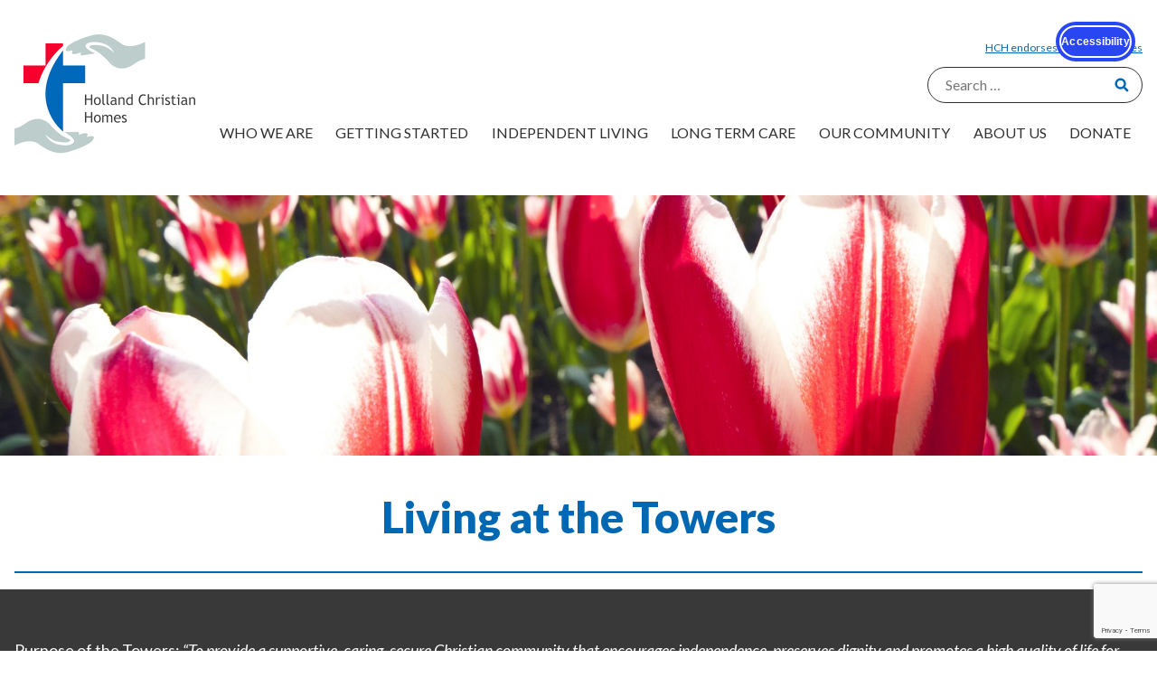

--- FILE ---
content_type: text/html; charset=UTF-8
request_url: https://www.hch.ca/independent-living/living-at-the-towers/
body_size: 19541
content:
<!doctype html>
<html lang="en-US">
<head>
	<meta charset="UTF-8">
	<meta name="viewport" content="width=device-width, initial-scale=1">
	<link rel="profile" href="https://gmpg.org/xfn/11">

	<link href="https://fonts.googleapis.com/css?family=Lato:400,400i,900,900i" rel="stylesheet">
	<script defer src="https://use.fontawesome.com/releases/v5.5.0/js/all.js" integrity="sha384-GqVMZRt5Gn7tB9D9q7ONtcp4gtHIUEW/yG7h98J7IpE3kpi+srfFyyB/04OV6pG0" crossorigin="anonymous"></script>

	<meta name='robots' content='index, follow, max-image-preview:large, max-snippet:-1, max-video-preview:-1' />
	<style>img:is([sizes="auto" i], [sizes^="auto," i]) { contain-intrinsic-size: 3000px 1500px }</style>
	
	<!-- This site is optimized with the Yoast SEO plugin v25.1 - https://yoast.com/wordpress/plugins/seo/ -->
	<title>Living at the Towers - Holland Christian Homes</title>
	<link rel="canonical" href="https://www.hch.ca/independent-living/living-at-the-towers/" />
	<meta property="og:locale" content="en_US" />
	<meta property="og:type" content="article" />
	<meta property="og:title" content="Living at the Towers - Holland Christian Homes" />
	<meta property="og:description" content="Purpose of the Towers: “To provide a supportive, caring, secure Christian community that encourages independence, preserves dignity and promotes a high quality of life for seniors who can live independently with limited support services.&#8221; Welcome to the Towers Welcome! Our Independent Living units offer tenant privacy and security in a caring Christian community. Enjoy the [&hellip;]" />
	<meta property="og:url" content="https://www.hch.ca/independent-living/living-at-the-towers/" />
	<meta property="og:site_name" content="Holland Christian Homes" />
	<meta property="article:modified_time" content="2024-08-06T18:09:15+00:00" />
	<meta property="og:image" content="https://www.hch.ca/wp-content/uploads/2019/06/DSC_9839.-smallJPG-1024x680.jpg" />
	<meta property="og:image:width" content="1024" />
	<meta property="og:image:height" content="680" />
	<meta property="og:image:type" content="image/jpeg" />
	<meta name="twitter:card" content="summary_large_image" />
	<meta name="twitter:label1" content="Est. reading time" />
	<meta name="twitter:data1" content="9 minutes" />
	<script type="application/ld+json" class="yoast-schema-graph">{"@context":"https://schema.org","@graph":[{"@type":"WebPage","@id":"https://www.hch.ca/independent-living/living-at-the-towers/","url":"https://www.hch.ca/independent-living/living-at-the-towers/","name":"Living at the Towers - Holland Christian Homes","isPartOf":{"@id":"https://www.hch.ca/#website"},"primaryImageOfPage":{"@id":"https://www.hch.ca/independent-living/living-at-the-towers/#primaryimage"},"image":{"@id":"https://www.hch.ca/independent-living/living-at-the-towers/#primaryimage"},"thumbnailUrl":"https://www.hch.ca/wp-content/uploads/2019/06/DSC_9839.-smallJPG.jpg","datePublished":"2019-06-18T17:36:59+00:00","dateModified":"2024-08-06T18:09:15+00:00","breadcrumb":{"@id":"https://www.hch.ca/independent-living/living-at-the-towers/#breadcrumb"},"inLanguage":"en-US","potentialAction":[{"@type":"ReadAction","target":["https://www.hch.ca/independent-living/living-at-the-towers/"]}]},{"@type":"ImageObject","inLanguage":"en-US","@id":"https://www.hch.ca/independent-living/living-at-the-towers/#primaryimage","url":"https://www.hch.ca/wp-content/uploads/2019/06/DSC_9839.-smallJPG.jpg","contentUrl":"https://www.hch.ca/wp-content/uploads/2019/06/DSC_9839.-smallJPG.jpg","width":3037,"height":2017},{"@type":"BreadcrumbList","@id":"https://www.hch.ca/independent-living/living-at-the-towers/#breadcrumb","itemListElement":[{"@type":"ListItem","position":1,"name":"Home","item":"https://www.hch.ca/"},{"@type":"ListItem","position":2,"name":"Independent Living","item":"https://www.hch.ca/independent-living/"},{"@type":"ListItem","position":3,"name":"Living at the Towers"}]},{"@type":"WebSite","@id":"https://www.hch.ca/#website","url":"https://www.hch.ca/","name":"Holland Christian Homes","description":"","publisher":{"@id":"https://www.hch.ca/#organization"},"potentialAction":[{"@type":"SearchAction","target":{"@type":"EntryPoint","urlTemplate":"https://www.hch.ca/?s={search_term_string}"},"query-input":{"@type":"PropertyValueSpecification","valueRequired":true,"valueName":"search_term_string"}}],"inLanguage":"en-US"},{"@type":"Organization","@id":"https://www.hch.ca/#organization","name":"Holland Christian Homes","url":"https://www.hch.ca/","logo":{"@type":"ImageObject","inLanguage":"en-US","@id":"https://www.hch.ca/#/schema/logo/image/","url":"https://www.hch.ca/wp-content/uploads/2019/04/holland-christian-homes-logo_sm_color.png","contentUrl":"https://www.hch.ca/wp-content/uploads/2019/04/holland-christian-homes-logo_sm_color.png","width":400,"height":266,"caption":"Holland Christian Homes"},"image":{"@id":"https://www.hch.ca/#/schema/logo/image/"}}]}</script>
	<!-- / Yoast SEO plugin. -->


<link rel='dns-prefetch' href='//cdn.elementor.com' />
<link rel='dns-prefetch' href='//cdnjs.cloudflare.com' />
<link rel='dns-prefetch' href='//stats.wp.com' />
<link rel='dns-prefetch' href='//maxcdn.bootstrapcdn.com' />
<link rel="alternate" type="application/rss+xml" title="Holland Christian Homes &raquo; Feed" href="https://www.hch.ca/feed/" />
<link rel="alternate" type="application/rss+xml" title="Holland Christian Homes &raquo; Comments Feed" href="https://www.hch.ca/comments/feed/" />
<script type="text/javascript">
/* <![CDATA[ */
window._wpemojiSettings = {"baseUrl":"https:\/\/s.w.org\/images\/core\/emoji\/16.0.1\/72x72\/","ext":".png","svgUrl":"https:\/\/s.w.org\/images\/core\/emoji\/16.0.1\/svg\/","svgExt":".svg","source":{"concatemoji":"https:\/\/www.hch.ca\/wp-includes\/js\/wp-emoji-release.min.js?ver=91e6064e86f689412ccf1c3e7302f046"}};
/*! This file is auto-generated */
!function(s,n){var o,i,e;function c(e){try{var t={supportTests:e,timestamp:(new Date).valueOf()};sessionStorage.setItem(o,JSON.stringify(t))}catch(e){}}function p(e,t,n){e.clearRect(0,0,e.canvas.width,e.canvas.height),e.fillText(t,0,0);var t=new Uint32Array(e.getImageData(0,0,e.canvas.width,e.canvas.height).data),a=(e.clearRect(0,0,e.canvas.width,e.canvas.height),e.fillText(n,0,0),new Uint32Array(e.getImageData(0,0,e.canvas.width,e.canvas.height).data));return t.every(function(e,t){return e===a[t]})}function u(e,t){e.clearRect(0,0,e.canvas.width,e.canvas.height),e.fillText(t,0,0);for(var n=e.getImageData(16,16,1,1),a=0;a<n.data.length;a++)if(0!==n.data[a])return!1;return!0}function f(e,t,n,a){switch(t){case"flag":return n(e,"\ud83c\udff3\ufe0f\u200d\u26a7\ufe0f","\ud83c\udff3\ufe0f\u200b\u26a7\ufe0f")?!1:!n(e,"\ud83c\udde8\ud83c\uddf6","\ud83c\udde8\u200b\ud83c\uddf6")&&!n(e,"\ud83c\udff4\udb40\udc67\udb40\udc62\udb40\udc65\udb40\udc6e\udb40\udc67\udb40\udc7f","\ud83c\udff4\u200b\udb40\udc67\u200b\udb40\udc62\u200b\udb40\udc65\u200b\udb40\udc6e\u200b\udb40\udc67\u200b\udb40\udc7f");case"emoji":return!a(e,"\ud83e\udedf")}return!1}function g(e,t,n,a){var r="undefined"!=typeof WorkerGlobalScope&&self instanceof WorkerGlobalScope?new OffscreenCanvas(300,150):s.createElement("canvas"),o=r.getContext("2d",{willReadFrequently:!0}),i=(o.textBaseline="top",o.font="600 32px Arial",{});return e.forEach(function(e){i[e]=t(o,e,n,a)}),i}function t(e){var t=s.createElement("script");t.src=e,t.defer=!0,s.head.appendChild(t)}"undefined"!=typeof Promise&&(o="wpEmojiSettingsSupports",i=["flag","emoji"],n.supports={everything:!0,everythingExceptFlag:!0},e=new Promise(function(e){s.addEventListener("DOMContentLoaded",e,{once:!0})}),new Promise(function(t){var n=function(){try{var e=JSON.parse(sessionStorage.getItem(o));if("object"==typeof e&&"number"==typeof e.timestamp&&(new Date).valueOf()<e.timestamp+604800&&"object"==typeof e.supportTests)return e.supportTests}catch(e){}return null}();if(!n){if("undefined"!=typeof Worker&&"undefined"!=typeof OffscreenCanvas&&"undefined"!=typeof URL&&URL.createObjectURL&&"undefined"!=typeof Blob)try{var e="postMessage("+g.toString()+"("+[JSON.stringify(i),f.toString(),p.toString(),u.toString()].join(",")+"));",a=new Blob([e],{type:"text/javascript"}),r=new Worker(URL.createObjectURL(a),{name:"wpTestEmojiSupports"});return void(r.onmessage=function(e){c(n=e.data),r.terminate(),t(n)})}catch(e){}c(n=g(i,f,p,u))}t(n)}).then(function(e){for(var t in e)n.supports[t]=e[t],n.supports.everything=n.supports.everything&&n.supports[t],"flag"!==t&&(n.supports.everythingExceptFlag=n.supports.everythingExceptFlag&&n.supports[t]);n.supports.everythingExceptFlag=n.supports.everythingExceptFlag&&!n.supports.flag,n.DOMReady=!1,n.readyCallback=function(){n.DOMReady=!0}}).then(function(){return e}).then(function(){var e;n.supports.everything||(n.readyCallback(),(e=n.source||{}).concatemoji?t(e.concatemoji):e.wpemoji&&e.twemoji&&(t(e.twemoji),t(e.wpemoji)))}))}((window,document),window._wpemojiSettings);
/* ]]> */
</script>
<style id='wp-emoji-styles-inline-css' type='text/css'>

	img.wp-smiley, img.emoji {
		display: inline !important;
		border: none !important;
		box-shadow: none !important;
		height: 1em !important;
		width: 1em !important;
		margin: 0 0.07em !important;
		vertical-align: -0.1em !important;
		background: none !important;
		padding: 0 !important;
	}
</style>
<link rel='stylesheet' id='wp-block-library-css' href='https://www.hch.ca/wp-includes/css/dist/block-library/style.min.css?ver=91e6064e86f689412ccf1c3e7302f046' type='text/css' media='all' />
<style id='classic-theme-styles-inline-css' type='text/css'>
/*! This file is auto-generated */
.wp-block-button__link{color:#fff;background-color:#32373c;border-radius:9999px;box-shadow:none;text-decoration:none;padding:calc(.667em + 2px) calc(1.333em + 2px);font-size:1.125em}.wp-block-file__button{background:#32373c;color:#fff;text-decoration:none}
</style>
<link rel='stylesheet' id='mediaelement-css' href='https://www.hch.ca/wp-includes/js/mediaelement/mediaelementplayer-legacy.min.css?ver=4.2.17' type='text/css' media='all' />
<link rel='stylesheet' id='wp-mediaelement-css' href='https://www.hch.ca/wp-includes/js/mediaelement/wp-mediaelement.min.css?ver=91e6064e86f689412ccf1c3e7302f046' type='text/css' media='all' />
<style id='jetpack-sharing-buttons-style-inline-css' type='text/css'>
.jetpack-sharing-buttons__services-list{display:flex;flex-direction:row;flex-wrap:wrap;gap:0;list-style-type:none;margin:5px;padding:0}.jetpack-sharing-buttons__services-list.has-small-icon-size{font-size:12px}.jetpack-sharing-buttons__services-list.has-normal-icon-size{font-size:16px}.jetpack-sharing-buttons__services-list.has-large-icon-size{font-size:24px}.jetpack-sharing-buttons__services-list.has-huge-icon-size{font-size:36px}@media print{.jetpack-sharing-buttons__services-list{display:none!important}}.editor-styles-wrapper .wp-block-jetpack-sharing-buttons{gap:0;padding-inline-start:0}ul.jetpack-sharing-buttons__services-list.has-background{padding:1.25em 2.375em}
</style>
<style id='global-styles-inline-css' type='text/css'>
:root{--wp--preset--aspect-ratio--square: 1;--wp--preset--aspect-ratio--4-3: 4/3;--wp--preset--aspect-ratio--3-4: 3/4;--wp--preset--aspect-ratio--3-2: 3/2;--wp--preset--aspect-ratio--2-3: 2/3;--wp--preset--aspect-ratio--16-9: 16/9;--wp--preset--aspect-ratio--9-16: 9/16;--wp--preset--color--black: #000000;--wp--preset--color--cyan-bluish-gray: #abb8c3;--wp--preset--color--white: #ffffff;--wp--preset--color--pale-pink: #f78da7;--wp--preset--color--vivid-red: #cf2e2e;--wp--preset--color--luminous-vivid-orange: #ff6900;--wp--preset--color--luminous-vivid-amber: #fcb900;--wp--preset--color--light-green-cyan: #7bdcb5;--wp--preset--color--vivid-green-cyan: #00d084;--wp--preset--color--pale-cyan-blue: #8ed1fc;--wp--preset--color--vivid-cyan-blue: #0693e3;--wp--preset--color--vivid-purple: #9b51e0;--wp--preset--gradient--vivid-cyan-blue-to-vivid-purple: linear-gradient(135deg,rgba(6,147,227,1) 0%,rgb(155,81,224) 100%);--wp--preset--gradient--light-green-cyan-to-vivid-green-cyan: linear-gradient(135deg,rgb(122,220,180) 0%,rgb(0,208,130) 100%);--wp--preset--gradient--luminous-vivid-amber-to-luminous-vivid-orange: linear-gradient(135deg,rgba(252,185,0,1) 0%,rgba(255,105,0,1) 100%);--wp--preset--gradient--luminous-vivid-orange-to-vivid-red: linear-gradient(135deg,rgba(255,105,0,1) 0%,rgb(207,46,46) 100%);--wp--preset--gradient--very-light-gray-to-cyan-bluish-gray: linear-gradient(135deg,rgb(238,238,238) 0%,rgb(169,184,195) 100%);--wp--preset--gradient--cool-to-warm-spectrum: linear-gradient(135deg,rgb(74,234,220) 0%,rgb(151,120,209) 20%,rgb(207,42,186) 40%,rgb(238,44,130) 60%,rgb(251,105,98) 80%,rgb(254,248,76) 100%);--wp--preset--gradient--blush-light-purple: linear-gradient(135deg,rgb(255,206,236) 0%,rgb(152,150,240) 100%);--wp--preset--gradient--blush-bordeaux: linear-gradient(135deg,rgb(254,205,165) 0%,rgb(254,45,45) 50%,rgb(107,0,62) 100%);--wp--preset--gradient--luminous-dusk: linear-gradient(135deg,rgb(255,203,112) 0%,rgb(199,81,192) 50%,rgb(65,88,208) 100%);--wp--preset--gradient--pale-ocean: linear-gradient(135deg,rgb(255,245,203) 0%,rgb(182,227,212) 50%,rgb(51,167,181) 100%);--wp--preset--gradient--electric-grass: linear-gradient(135deg,rgb(202,248,128) 0%,rgb(113,206,126) 100%);--wp--preset--gradient--midnight: linear-gradient(135deg,rgb(2,3,129) 0%,rgb(40,116,252) 100%);--wp--preset--font-size--small: 13px;--wp--preset--font-size--medium: 20px;--wp--preset--font-size--large: 36px;--wp--preset--font-size--x-large: 42px;--wp--preset--spacing--20: 0.44rem;--wp--preset--spacing--30: 0.67rem;--wp--preset--spacing--40: 1rem;--wp--preset--spacing--50: 1.5rem;--wp--preset--spacing--60: 2.25rem;--wp--preset--spacing--70: 3.38rem;--wp--preset--spacing--80: 5.06rem;--wp--preset--shadow--natural: 6px 6px 9px rgba(0, 0, 0, 0.2);--wp--preset--shadow--deep: 12px 12px 50px rgba(0, 0, 0, 0.4);--wp--preset--shadow--sharp: 6px 6px 0px rgba(0, 0, 0, 0.2);--wp--preset--shadow--outlined: 6px 6px 0px -3px rgba(255, 255, 255, 1), 6px 6px rgba(0, 0, 0, 1);--wp--preset--shadow--crisp: 6px 6px 0px rgba(0, 0, 0, 1);}:where(.is-layout-flex){gap: 0.5em;}:where(.is-layout-grid){gap: 0.5em;}body .is-layout-flex{display: flex;}.is-layout-flex{flex-wrap: wrap;align-items: center;}.is-layout-flex > :is(*, div){margin: 0;}body .is-layout-grid{display: grid;}.is-layout-grid > :is(*, div){margin: 0;}:where(.wp-block-columns.is-layout-flex){gap: 2em;}:where(.wp-block-columns.is-layout-grid){gap: 2em;}:where(.wp-block-post-template.is-layout-flex){gap: 1.25em;}:where(.wp-block-post-template.is-layout-grid){gap: 1.25em;}.has-black-color{color: var(--wp--preset--color--black) !important;}.has-cyan-bluish-gray-color{color: var(--wp--preset--color--cyan-bluish-gray) !important;}.has-white-color{color: var(--wp--preset--color--white) !important;}.has-pale-pink-color{color: var(--wp--preset--color--pale-pink) !important;}.has-vivid-red-color{color: var(--wp--preset--color--vivid-red) !important;}.has-luminous-vivid-orange-color{color: var(--wp--preset--color--luminous-vivid-orange) !important;}.has-luminous-vivid-amber-color{color: var(--wp--preset--color--luminous-vivid-amber) !important;}.has-light-green-cyan-color{color: var(--wp--preset--color--light-green-cyan) !important;}.has-vivid-green-cyan-color{color: var(--wp--preset--color--vivid-green-cyan) !important;}.has-pale-cyan-blue-color{color: var(--wp--preset--color--pale-cyan-blue) !important;}.has-vivid-cyan-blue-color{color: var(--wp--preset--color--vivid-cyan-blue) !important;}.has-vivid-purple-color{color: var(--wp--preset--color--vivid-purple) !important;}.has-black-background-color{background-color: var(--wp--preset--color--black) !important;}.has-cyan-bluish-gray-background-color{background-color: var(--wp--preset--color--cyan-bluish-gray) !important;}.has-white-background-color{background-color: var(--wp--preset--color--white) !important;}.has-pale-pink-background-color{background-color: var(--wp--preset--color--pale-pink) !important;}.has-vivid-red-background-color{background-color: var(--wp--preset--color--vivid-red) !important;}.has-luminous-vivid-orange-background-color{background-color: var(--wp--preset--color--luminous-vivid-orange) !important;}.has-luminous-vivid-amber-background-color{background-color: var(--wp--preset--color--luminous-vivid-amber) !important;}.has-light-green-cyan-background-color{background-color: var(--wp--preset--color--light-green-cyan) !important;}.has-vivid-green-cyan-background-color{background-color: var(--wp--preset--color--vivid-green-cyan) !important;}.has-pale-cyan-blue-background-color{background-color: var(--wp--preset--color--pale-cyan-blue) !important;}.has-vivid-cyan-blue-background-color{background-color: var(--wp--preset--color--vivid-cyan-blue) !important;}.has-vivid-purple-background-color{background-color: var(--wp--preset--color--vivid-purple) !important;}.has-black-border-color{border-color: var(--wp--preset--color--black) !important;}.has-cyan-bluish-gray-border-color{border-color: var(--wp--preset--color--cyan-bluish-gray) !important;}.has-white-border-color{border-color: var(--wp--preset--color--white) !important;}.has-pale-pink-border-color{border-color: var(--wp--preset--color--pale-pink) !important;}.has-vivid-red-border-color{border-color: var(--wp--preset--color--vivid-red) !important;}.has-luminous-vivid-orange-border-color{border-color: var(--wp--preset--color--luminous-vivid-orange) !important;}.has-luminous-vivid-amber-border-color{border-color: var(--wp--preset--color--luminous-vivid-amber) !important;}.has-light-green-cyan-border-color{border-color: var(--wp--preset--color--light-green-cyan) !important;}.has-vivid-green-cyan-border-color{border-color: var(--wp--preset--color--vivid-green-cyan) !important;}.has-pale-cyan-blue-border-color{border-color: var(--wp--preset--color--pale-cyan-blue) !important;}.has-vivid-cyan-blue-border-color{border-color: var(--wp--preset--color--vivid-cyan-blue) !important;}.has-vivid-purple-border-color{border-color: var(--wp--preset--color--vivid-purple) !important;}.has-vivid-cyan-blue-to-vivid-purple-gradient-background{background: var(--wp--preset--gradient--vivid-cyan-blue-to-vivid-purple) !important;}.has-light-green-cyan-to-vivid-green-cyan-gradient-background{background: var(--wp--preset--gradient--light-green-cyan-to-vivid-green-cyan) !important;}.has-luminous-vivid-amber-to-luminous-vivid-orange-gradient-background{background: var(--wp--preset--gradient--luminous-vivid-amber-to-luminous-vivid-orange) !important;}.has-luminous-vivid-orange-to-vivid-red-gradient-background{background: var(--wp--preset--gradient--luminous-vivid-orange-to-vivid-red) !important;}.has-very-light-gray-to-cyan-bluish-gray-gradient-background{background: var(--wp--preset--gradient--very-light-gray-to-cyan-bluish-gray) !important;}.has-cool-to-warm-spectrum-gradient-background{background: var(--wp--preset--gradient--cool-to-warm-spectrum) !important;}.has-blush-light-purple-gradient-background{background: var(--wp--preset--gradient--blush-light-purple) !important;}.has-blush-bordeaux-gradient-background{background: var(--wp--preset--gradient--blush-bordeaux) !important;}.has-luminous-dusk-gradient-background{background: var(--wp--preset--gradient--luminous-dusk) !important;}.has-pale-ocean-gradient-background{background: var(--wp--preset--gradient--pale-ocean) !important;}.has-electric-grass-gradient-background{background: var(--wp--preset--gradient--electric-grass) !important;}.has-midnight-gradient-background{background: var(--wp--preset--gradient--midnight) !important;}.has-small-font-size{font-size: var(--wp--preset--font-size--small) !important;}.has-medium-font-size{font-size: var(--wp--preset--font-size--medium) !important;}.has-large-font-size{font-size: var(--wp--preset--font-size--large) !important;}.has-x-large-font-size{font-size: var(--wp--preset--font-size--x-large) !important;}
:where(.wp-block-post-template.is-layout-flex){gap: 1.25em;}:where(.wp-block-post-template.is-layout-grid){gap: 1.25em;}
:where(.wp-block-columns.is-layout-flex){gap: 2em;}:where(.wp-block-columns.is-layout-grid){gap: 2em;}
:root :where(.wp-block-pullquote){font-size: 1.5em;line-height: 1.6;}
</style>
<link rel='stylesheet' id='contact-form-7-css' href='https://www.hch.ca/wp-content/plugins/contact-form-7/includes/css/styles.css?ver=6.0.6' type='text/css' media='all' />
<link rel='stylesheet' id='mphb-kbwood-datepick-css-css' href='https://www.hch.ca/wp-content/plugins/motopress-hotel-booking-lite/vendors/kbwood/datepick/jquery.datepick.css?ver=5.2.2' type='text/css' media='all' />
<link rel='stylesheet' id='mphb-css' href='https://www.hch.ca/wp-content/plugins/motopress-hotel-booking-lite/assets/css/mphb.min.css?ver=5.2.2' type='text/css' media='all' />
<link rel='stylesheet' id='cff-css' href='https://www.hch.ca/wp-content/plugins/custom-facebook-feed/assets/css/cff-style.min.css?ver=4.3.0' type='text/css' media='all' />
<link rel='stylesheet' id='sb-font-awesome-css' href='https://maxcdn.bootstrapcdn.com/font-awesome/4.7.0/css/font-awesome.min.css?ver=91e6064e86f689412ccf1c3e7302f046' type='text/css' media='all' />
<link rel='stylesheet' id='ea11y-skip-link-css' href='https://www.hch.ca/wp-content/plugins/pojo-accessibility/assets/build/skip-link.css?ver=3.3.0' type='text/css' media='all' />
<link rel='stylesheet' id='fancybox-style-css' href='https://cdnjs.cloudflare.com/ajax/libs/fancybox/3.5.2/jquery.fancybox.min.css?ver=91e6064e86f689412ccf1c3e7302f046' type='text/css' media='all' />
<link rel='stylesheet' id='slick-style-css' href='https://cdnjs.cloudflare.com/ajax/libs/slick-carousel/1.9.0/slick.min.css?ver=91e6064e86f689412ccf1c3e7302f046' type='text/css' media='all' />
<link rel='stylesheet' id='holland-ldm-style-css' href='https://www.hch.ca/wp-content/themes/holland-ldm/style.css?ver=1.4.0' type='text/css' media='all' />
<script type="text/javascript" src="https://www.hch.ca/wp-includes/js/jquery/jquery.min.js?ver=3.7.1" id="jquery-core-js"></script>
<script type="text/javascript" src="https://www.hch.ca/wp-includes/js/jquery/jquery-migrate.min.js?ver=3.4.1" id="jquery-migrate-js"></script>
<link rel="https://api.w.org/" href="https://www.hch.ca/wp-json/" /><link rel="alternate" title="JSON" type="application/json" href="https://www.hch.ca/wp-json/wp/v2/pages/1071" /><link rel="EditURI" type="application/rsd+xml" title="RSD" href="https://www.hch.ca/xmlrpc.php?rsd" />
<link rel='shortlink' href='https://www.hch.ca/?p=1071' />
<link rel="alternate" title="oEmbed (JSON)" type="application/json+oembed" href="https://www.hch.ca/wp-json/oembed/1.0/embed?url=https%3A%2F%2Fwww.hch.ca%2Findependent-living%2Fliving-at-the-towers%2F" />
<link rel="alternate" title="oEmbed (XML)" type="text/xml+oembed" href="https://www.hch.ca/wp-json/oembed/1.0/embed?url=https%3A%2F%2Fwww.hch.ca%2Findependent-living%2Fliving-at-the-towers%2F&#038;format=xml" />
	<style>img#wpstats{display:none}</style>
				<style type="text/css">
					.site-title,
			.site-description {
				position: absolute;
				clip: rect(1px, 1px, 1px, 1px);
			}
				</style>
		<link rel="icon" href="https://www.hch.ca/wp-content/uploads/2019/01/cropped-holland-christian-homes-icon-1-32x32.png" sizes="32x32" />
<link rel="icon" href="https://www.hch.ca/wp-content/uploads/2019/01/cropped-holland-christian-homes-icon-1-192x192.png" sizes="192x192" />
<link rel="apple-touch-icon" href="https://www.hch.ca/wp-content/uploads/2019/01/cropped-holland-christian-homes-icon-1-180x180.png" />
<meta name="msapplication-TileImage" content="https://www.hch.ca/wp-content/uploads/2019/01/cropped-holland-christian-homes-icon-1-270x270.png" />
		<style type="text/css" id="wp-custom-css">
			.wide-col{
	flex-grow: 2;
	flex-basis: 66.66%;
}

/* 1450px and below screen sizes */
@media (max-width:1450px){

	#colophon .wide-col .wp-block-columns{
	    margin: auto;
		margin-right:-50px !important;
		left:-59px;
	}
	
}

/* 600px and above screen sizes */
@media (min-width: 600px){

	.wp-block-column{
		flex-basis: calc(50% - 16px);
		flex-grow: 0;
		flex-basis: calc(50% - 16px);
		flex-grow: 0;
	}
	
}

/* 782px and above screen sizes */
@media (min-width: 782px){

	.wp-block-column:not(:first-child){
		margin-left: 32px;
	}
	
}		</style>
		</head>

<body class="wp-singular page-template-default page page-id-1071 page-child parent-pageid-29 wp-custom-logo wp-theme-holland-ldm ally-default">
	<!-- Global site tag (gtag.js) - Google Analytics -->
<script async src="https://www.googletagmanager.com/gtag/js?id=UA-149253114-1"></script>
<script>
  window.dataLayer = window.dataLayer || [];
  function gtag(){dataLayer.push(arguments);}
  gtag('js', new Date());

  gtag('config', 'UA-149253114-1');
</script>
<div id="page" class="site push">
	<a class="skip-link screen-reader-text" href="#content">Skip to content</a>

	<header id="masthead" class="site-header">
		<div class="container header-flex py-2">

			<div class="site-branding">
				<a href="https://www.hch.ca/" class="custom-logo-link" rel="home"><img width="400" height="266" src="https://www.hch.ca/wp-content/uploads/2019/04/holland-christian-homes-logo_sm_color.png" class="custom-logo" alt="Holland Christian Homes" decoding="async" fetchpriority="high" srcset="https://www.hch.ca/wp-content/uploads/2019/04/holland-christian-homes-logo_sm_color.png 400w, https://www.hch.ca/wp-content/uploads/2019/04/holland-christian-homes-logo_sm_color-300x200.png 300w" sizes="(max-width: 400px) 100vw, 400px" /></a>			</div><!-- .site-branding -->

			<div class="menu-area">
				<div id="search-area">
					<p class="tiny"><a href="https://www.aoda.ca/" target="_blank">HCH endorses AODA guidelines</a></p>
					<form role="search" method="get" class="search-form" action="https://www.hch.ca/">
    <label>
        <span class="screen-reader-text">Search for:</span>
        <input type="search" class="search-field"
            placeholder="Search …"
            value="" name="s"
            title="Search:" />
    </label>
    <button type="submit" class="search-submit"><i class="fas fa-search" data-fa-transform="grow-4"></i></button>
</form>
				</div>
				<nav id="site-navigation" class="main-navigation">
					<!-- <button class="menu-toggle" aria-controls="primary-menu" aria-expanded="false">Primary Menu</button> -->
					<a href="#menu" class="menu-link menu-toggle"><i class="fas fa-bars"></i> MENU</a>
					<div class="menu-main-desktop-container"><ul id="primary-menu" class="menu"><li id="menu-item-2618" class="menu-item menu-item-type-post_type menu-item-object-page menu-item-2618"><a href="https://www.hch.ca/about-us/who-we-are/">Who We Are</a></li>
<li id="menu-item-1803" class="menu-item menu-item-type-custom menu-item-object-custom menu-item-has-children menu-item-1803"><a href="#">Getting Started</a>
<ul class="sub-menu">
	<li id="menu-item-546" class="menu-item menu-item-type-post_type menu-item-object-page menu-item-546"><a href="https://www.hch.ca/getting-started/am-i-ready-to-move-to-hch/">Am I Ready to Move to HCH?</a></li>
	<li id="menu-item-545" class="menu-item menu-item-type-post_type menu-item-object-page menu-item-545"><a href="https://www.hch.ca/getting-started/transitioning-to-a-new-community/">Transitioning to a New Community</a></li>
	<li id="menu-item-544" class="menu-item menu-item-type-post_type menu-item-object-page menu-item-544"><a href="https://www.hch.ca/getting-started/supporting-a-loved-one/">Supporting a Loved One</a></li>
	<li id="menu-item-54" class="menu-item menu-item-type-post_type menu-item-object-page menu-item-54"><a href="https://www.hch.ca/getting-started/how-to-apply/">How to Apply</a></li>
	<li id="menu-item-543" class="menu-item menu-item-type-post_type menu-item-object-page menu-item-543"><a href="https://www.hch.ca/getting-started/frequently-asked-questions/">Ask Kelly</a></li>
</ul>
</li>
<li id="menu-item-1804" class="menu-item menu-item-type-custom menu-item-object-custom current-menu-ancestor current-menu-parent menu-item-has-children menu-item-1804"><a href="#">Independent Living</a>
<ul class="sub-menu">
	<li id="menu-item-1079" class="menu-item menu-item-type-post_type menu-item-object-page current-menu-item page_item page-item-1071 current_page_item menu-item-1079"><a href="https://www.hch.ca/independent-living/living-at-the-towers/" aria-current="page">Living at the Towers</a></li>
	<li id="menu-item-55" class="menu-item menu-item-type-post_type menu-item-object-page menu-item-55"><a href="https://www.hch.ca/independent-living/your-tower-options/">Your Tower Options</a></li>
	<li id="menu-item-1070" class="menu-item menu-item-type-post_type menu-item-object-page menu-item-1070"><a href="https://www.hch.ca/our-community/social-and-physical-activities/">Social &#038; Physical Activities</a></li>
	<li id="menu-item-2186" class="menu-item menu-item-type-post_type menu-item-object-page menu-item-2186"><a href="https://www.hch.ca/accountability-at-the-towers/">Accountability</a></li>
	<li id="menu-item-1123" class="menu-item menu-item-type-post_type menu-item-object-page menu-item-1123"><a href="https://www.hch.ca/getting-started/how-to-apply/">How to Apply</a></li>
	<li id="menu-item-49" class="menu-item menu-item-type-post_type menu-item-object-page menu-item-49"><a href="https://www.hch.ca/independent-living/towers-gallery/">Towers Gallery</a></li>
</ul>
</li>
<li id="menu-item-1805" class="menu-item menu-item-type-custom menu-item-object-custom menu-item-has-children menu-item-1805"><a href="#">Long Term Care</a>
<ul class="sub-menu">
	<li id="menu-item-1081" class="menu-item menu-item-type-post_type menu-item-object-page menu-item-1081"><a href="https://www.hch.ca/living-at-the-manors/">Living at the Manors</a></li>
	<li id="menu-item-1080" class="menu-item menu-item-type-post_type menu-item-object-page menu-item-1080"><a href="https://www.hch.ca/accommodation-meals/">Accommodation &#038; Meals</a></li>
	<li id="menu-item-4419" class="menu-item menu-item-type-post_type menu-item-object-page menu-item-4419"><a href="https://www.hch.ca/family-councils/">Faith Manor Family Council</a></li>
	<li id="menu-item-4440" class="menu-item menu-item-type-post_type menu-item-object-page menu-item-4440"><a href="https://www.hch.ca/grace-manor-family-council-2/">Grace Manor Family Council</a></li>
	<li id="menu-item-2185" class="menu-item menu-item-type-post_type menu-item-object-page menu-item-2185"><a href="https://www.hch.ca/accountability-at-the-manors/">Accountability</a></li>
	<li id="menu-item-1084" class="menu-item menu-item-type-post_type menu-item-object-page menu-item-1084"><a href="https://www.hch.ca/admission-process/">Manors Admission Process</a></li>
	<li id="menu-item-5530" class="menu-item menu-item-type-post_type menu-item-object-page menu-item-5530"><a href="https://www.hch.ca/bpso/">BPSO</a></li>
	<li id="menu-item-5627" class="menu-item menu-item-type-post_type menu-item-object-page menu-item-5627"><a href="https://www.hch.ca/faith-and-grace-manor-galleries/">Faith and Grace Manor Galleries</a></li>
</ul>
</li>
<li id="menu-item-1806" class="menu-item menu-item-type-custom menu-item-object-custom menu-item-has-children menu-item-1806"><a>Our Community</a>
<ul class="sub-menu">
	<li id="menu-item-6712" class="menu-item menu-item-type-post_type menu-item-object-page menu-item-6712"><a href="https://www.hch.ca/activities/">Activities Calendar</a></li>
	<li id="menu-item-285" class="menu-item menu-item-type-post_type menu-item-object-page menu-item-285"><a href="https://www.hch.ca/our-community/social-and-physical-activities/">Social &#038; Physical Activities</a></li>
	<li id="menu-item-1302" class="menu-item menu-item-type-post_type menu-item-object-page menu-item-1302"><a href="https://www.hch.ca/our-community/onsite-shopping-services/">Onsite Shopping &#038; Services</a></li>
	<li id="menu-item-297" class="menu-item menu-item-type-post_type menu-item-object-page menu-item-297"><a href="https://www.hch.ca/our-community/the-hch-campus/">Campus Map &#038; Addresses</a></li>
	<li id="menu-item-1843" class="menu-item menu-item-type-post_type menu-item-object-page menu-item-1843"><a href="https://www.hch.ca/volunteer-at-hch/">Volunteer at HCH</a></li>
	<li id="menu-item-5139" class="menu-item menu-item-type-post_type menu-item-object-page menu-item-5139"><a href="https://www.hch.ca/join-our-team/">Join Our Team</a></li>
	<li id="menu-item-320" class="menu-item menu-item-type-post_type menu-item-object-page menu-item-320"><a href="https://www.hch.ca/our-community/community-gallery/">Community Gallery</a></li>
	<li id="menu-item-318" class="menu-item menu-item-type-post_type menu-item-object-page menu-item-318"><a href="https://www.hch.ca/our-community/brampton-our-city-home/">Brampton, Our City Home</a></li>
	<li id="menu-item-6838" class="menu-item menu-item-type-post_type menu-item-object-page menu-item-6838"><a href="https://www.hch.ca/our-community/hch-community-channel/">HCH Community Channel</a></li>
</ul>
</li>
<li id="menu-item-1807" class="menu-item menu-item-type-custom menu-item-object-custom menu-item-has-children menu-item-1807"><a href="#">About Us</a>
<ul class="sub-menu">
	<li id="menu-item-336" class="menu-item menu-item-type-post_type menu-item-object-page menu-item-336"><a href="https://www.hch.ca/about-us/who-we-are/">Who We Are</a></li>
	<li id="menu-item-1090" class="menu-item menu-item-type-post_type menu-item-object-page menu-item-1090"><a href="https://www.hch.ca/about-us/resident-medical-care-team/">Medical Care Team</a></li>
	<li id="menu-item-1089" class="menu-item menu-item-type-post_type menu-item-object-page menu-item-1089"><a href="https://www.hch.ca/about-us/management-team/">Management Team</a></li>
	<li id="menu-item-4411" class="menu-item menu-item-type-post_type menu-item-object-page menu-item-4411"><a href="https://www.hch.ca/board-of-directors/">Board of Directors</a></li>
	<li id="menu-item-3268" class="menu-item menu-item-type-post_type menu-item-object-page menu-item-3268"><a href="https://www.hch.ca/members-agm/">Annual Report &amp; Membership</a></li>
</ul>
</li>
<li id="menu-item-4056" class="menu-item menu-item-type-post_type menu-item-object-page menu-item-4056"><a href="https://www.hch.ca/donate/">Donate</a></li>
</ul></div>				</nav><!-- #site-navigation -->
			</div>
		</div>
	</header><!-- #masthead -->

	<div id="content" class="site-content">

	<div id="primary" class="content-area">
		<main id="main" class="site-main">

		
			<header>
									<div class="hero-image" style="background-image:url('https://www.hch.ca/wp-content/uploads/2019/06/DSC_9839.-smallJPG-2000x600.jpg');"></div>
									<div class="container"><h1 class="page-title">Living at the Towers</h1></div>
			</header>
			<div class="content container">
				
<p class="grey">Purpose of the Towers: <em>“To provide a supportive, caring, secure Christian community that encourages independence, preserves dignity and promotes a high quality of life for seniors who can live independently with limited support services.&#8221;</em></p>



<div class="wp-block-columns has-2-columns is-layout-flex wp-container-core-columns-is-layout-9d6595d7 wp-block-columns-is-layout-flex">
<div class="wp-block-column is-layout-flow wp-block-column-is-layout-flow">
<h4 class="wp-block-heading">Welcome to the Towers</h4>



<p>Welcome! Our Independent Living units offer tenant privacy and security in a caring Christian community.  Enjoy the convenience of on-site services, including a dining room service, an on-site Shoppers Drug Mart, a Duca Financial Services branch, a hair salon, a variety store, exercise rooms, a number of libraries and much more!  </p>



<p>What do we mean by &#8220;Independent Living?&#8221;  Independent Living simply means that you are capable of living on your own, with the advantages of self-contained accommodation and community, with some provision for optional Support Resources.  </p>



<p>Our Towers tenants have access to a wide range of medical support services including physiotherapy, geriatrician, dental care, podiatrist etc.  They can also attend on-site church services or join and worship at <a href="http://www.hch.ca/churches-near-hch/">nearby local churches.</a>  Our tenants are also supported by a number of on-site pastoral chaplains and on-staff social workers.  <a aria-label=" (opens in a new tab)" href="http://www.brampton.ca/en/residents/transit/plan-your-trip/Pages/Welcome.aspx" target="_blank" rel="noreferrer noopener">Transit</a>, area shopping and <a aria-label="City of Brampton (opens in a new tab)" href="http://www.brampton.ca/en/Pages/welcome.aspx" target="_blank" rel="noreferrer noopener">City of Brampton</a> social amenities are close at hand.  <br></p>



<h4 class="wp-block-heading">Creating a Community of Care</h4>



<p>What makes it possible for us to care for each other? When tenants and staff work together, when lines of communication are open, when everyone understands what’s expected, it’s easy to call Holland Christian Homes, home!  And yes, our staff team believes that attention to detail helps to make Holland Christian Homes a caring community.  We care about every detail.</p>



<figure class="wp-block-image"><img decoding="async" width="1024" height="683" src="https://www.hch.ca/wp-content/uploads/2019/08/DSC_0149small-1024x683.jpg" alt="A outdoor photo of the front of the main entrance with a Windmill lawn decoration that says &quot;Unity&quot; at the front of it." class="wp-image-2041" srcset="https://www.hch.ca/wp-content/uploads/2019/08/DSC_0149small-1024x683.jpg 1024w, https://www.hch.ca/wp-content/uploads/2019/08/DSC_0149small-300x200.jpg 300w, https://www.hch.ca/wp-content/uploads/2019/08/DSC_0149small-768x512.jpg 768w" sizes="(max-width: 1024px) 100vw, 1024px" /></figure>


<div class="wp-block-image">
<figure class="aligncenter"><img decoding="async" width="150" height="150" src="https://www.hch.ca/wp-content/uploads/2019/06/Reception_blue-1-150x150.png" alt="A symbol that represents Front Reception." class="wp-image-1266"/></figure></div>


<h4 class="wp-block-heading">Reception</h4>



<p>Questions? The Front Reception Team are here for you!  Every day they assist and direct all questions from our community, HCH tenants and their families. They also book rooms for family get-togethers and special events. The Front Reception desk (in Ebenezer Centre) is open from 8:00am to 9:00pm daily. </p>


<div class="wp-block-image">
<figure class="aligncenter"><img decoding="async" width="150" height="150" src="https://www.hch.ca/wp-content/uploads/2019/06/Food_blue-1-150x150.png" alt="A symbol that represents Dining Room &amp; Optional Meal Plan." class="wp-image-1258"/></figure></div>


<h4 class="wp-block-heading">Dining Room &amp; Optional Meal Plan</h4>



<p>Some people love cooking, while others don&#8217;t!  We have a Tenant Dining Room that serves a delicious hot meal daily at 12:30pm, for those who choose to be part of the meal plan. This service is available to all tenants in the six towers, as space allows. The meal plan follows a 3-week rotating menu and is served family style.  The dining room is located on the main floor of Covenant Tower.</p>



<p> To sign up for the meal plan, please contact our Administration Office.  Our Dietary Manager will gladly discuss any special requirements you may have.</p>



<figure class="wp-block-image"><img loading="lazy" decoding="async" width="1024" height="684" src="https://www.hch.ca/wp-content/uploads/2019/06/DSC00699-copy-1024x684.jpg" alt="A photo of Dietary staff preparing a meal in a kitchen for the Optional Meal Plan." class="wp-image-1611" srcset="https://www.hch.ca/wp-content/uploads/2019/06/DSC00699-copy-1024x684.jpg 1024w, https://www.hch.ca/wp-content/uploads/2019/06/DSC00699-copy-300x200.jpg 300w, https://www.hch.ca/wp-content/uploads/2019/06/DSC00699-copy-768x513.jpg 768w, https://www.hch.ca/wp-content/uploads/2019/06/DSC00699-copy.jpg 2000w" sizes="auto, (max-width: 1024px) 100vw, 1024px" /></figure>


<div class="wp-block-image">
<figure class="aligncenter"><img loading="lazy" decoding="async" width="150" height="150" src="https://www.hch.ca/wp-content/uploads/2019/06/First-Aid_blue-150x150.png" alt="" class="wp-image-1256"/></figure></div>


<h4 class="wp-block-heading">Medical Services</h4>



<p>HCH is equipped with a Medical Centre with waiting rooms, treatment rooms, reception desk, and office facilities for nursing staff.  Our Resident Medical Staff Team strives for excellence in the care of each tenant.&nbsp; We are pleased to provide the following services onsite:</p>



<ul class="wp-block-list">
<li>Nursing and Doctor Services</li>



<li>Social Worker</li>



<li>Denturist and Denture Clinic</li>



<li>Hearing Aide Specialist</li>



<li>Laboratory (Lab) Services</li>



<li>Mobility Clinic</li>



<li>Occupational Therapy and Physiotherapy &#8211; MDR Clinics</li>
</ul>



<figure class="wp-block-image"><img loading="lazy" decoding="async" width="1000" height="668" src="https://www.hch.ca/wp-content/uploads/2019/06/shutterstock_1175874475.jpg" alt="A photo of a nurse performing a routine checkup on a tenant living in one of the towers. This is part of the Assisted Living Services to High Risk Seniors Program." class="wp-image-1443" srcset="https://www.hch.ca/wp-content/uploads/2019/06/shutterstock_1175874475.jpg 1000w, https://www.hch.ca/wp-content/uploads/2019/06/shutterstock_1175874475-300x200.jpg 300w, https://www.hch.ca/wp-content/uploads/2019/06/shutterstock_1175874475-768x513.jpg 768w" sizes="auto, (max-width: 1000px) 100vw, 1000px" /></figure>


<div class="wp-block-image">
<figure class="aligncenter"><img loading="lazy" decoding="async" width="150" height="150" src="https://www.hch.ca/wp-content/uploads/2019/06/Shopping_blue-1-150x150.png" alt="A symbol that represents the Emergency Call Bells and Response system at Holland Christian Homes." class="wp-image-1268"/></figure></div>


<h4 class="wp-block-heading">Emergency Call Bells and Response</h4>



<p>All apartments have emergency call bells in several locations. When you activate the bell you will hear no sound, but the nursing staff (PSW or RPN) will be alerted by pager. They will respond as quickly as possible and give emergency assistance as needed.&nbsp; Our Team is available seven days a week on a 24-hour basis for emergency responses.</p>


<div class="wp-block-image">
<figure class="aligncenter"><img loading="lazy" decoding="async" width="150" height="150" src="https://www.hch.ca/wp-content/uploads/2019/06/Pharmacy_blue-1-150x150.png" alt="A symbol that represents Pharmacy." class="wp-image-1264"/></figure></div>


<h4 class="wp-block-heading">Pharmacy</h4>



<p>We have our own Pharmacy on site in the basement of Covenant Tower, conveniently across from the Medical Centre.  Shoppers Drug Mart will deliver prescriptions to your apartment!  Shoppers Home Health supplies equipment such as walkers and wheelchairs.</p>



<figure class="wp-block-image"><img loading="lazy" decoding="async" width="1024" height="684" src="https://www.hch.ca/wp-content/uploads/2019/06/DSC00738-copy-1024x684.jpg" alt="A photo of inside the Shoppers Pharmacy located in Holland Christian Homes." class="wp-image-1612" srcset="https://www.hch.ca/wp-content/uploads/2019/06/DSC00738-copy-1024x684.jpg 1024w, https://www.hch.ca/wp-content/uploads/2019/06/DSC00738-copy-300x200.jpg 300w, https://www.hch.ca/wp-content/uploads/2019/06/DSC00738-copy-768x513.jpg 768w, https://www.hch.ca/wp-content/uploads/2019/06/DSC00738-copy.jpg 2000w" sizes="auto, (max-width: 1024px) 100vw, 1024px" /></figure>


<div class="wp-block-image">
<figure class="aligncenter"><img loading="lazy" decoding="async" width="150" height="150" src="https://www.hch.ca/wp-content/uploads/2019/06/Balloon_blue-1-150x150.png" alt="A symbol that represents Holland Christian Homes rooms for special events." class="wp-image-1252" srcset="https://www.hch.ca/wp-content/uploads/2019/06/Balloon_blue-1-150x150.png 150w, https://www.hch.ca/wp-content/uploads/2019/06/Balloon_blue-1-298x300.png 298w, https://www.hch.ca/wp-content/uploads/2019/06/Balloon_blue-1.png 498w" sizes="auto, (max-width: 150px) 100vw, 150px" /></figure></div>


<h4 class="wp-block-heading">Rooms for Special Events</h4>



<p>Often family members use our HCH facilities for birthday parties, anniversaries and seasonal events! The following rooms are available to rent for your family get-togethers: Harmony Hall, Covenant Tower Lounge, Board Room, Providence Tower Meeting Room and Horizon Hall. To book a room, hall, or space of any kind for a special-event, simply contact our Administration Office. </p>
</div>



<div class="wp-block-column is-layout-flow wp-block-column-is-layout-flow">
<figure class="wp-block-image"><img loading="lazy" decoding="async" width="1024" height="683" src="https://www.hch.ca/wp-content/uploads/2019/08/DSC_0138small-1024x683.jpg" alt="A outdoor photo of the front of Trinity Tower." class="wp-image-2040" srcset="https://www.hch.ca/wp-content/uploads/2019/08/DSC_0138small-1024x683.jpg 1024w, https://www.hch.ca/wp-content/uploads/2019/08/DSC_0138small-300x200.jpg 300w, https://www.hch.ca/wp-content/uploads/2019/08/DSC_0138small-768x512.jpg 768w" sizes="auto, (max-width: 1024px) 100vw, 1024px" /></figure>



<h4 class="wp-block-heading">Support Resources</h4>



<p>Basic care services are available to all independent living tenants. In addition, a Medication Assistance Program is available for an additional cost. See below for details on the care services available. </p>


<div class="wp-block-image">
<figure class="aligncenter"><img loading="lazy" decoding="async" width="300" height="150" src="https://www.hch.ca/wp-content/uploads/2019/06/H_In-Home1-300x150.png" alt="A symbol that says Basic # 1." class="wp-image-1236" srcset="https://www.hch.ca/wp-content/uploads/2019/06/H_In-Home1-300x150.png 300w, https://www.hch.ca/wp-content/uploads/2019/06/H_In-Home1-768x384.png 768w, https://www.hch.ca/wp-content/uploads/2019/06/H_In-Home1-400x200.png 400w, https://www.hch.ca/wp-content/uploads/2019/06/H_In-Home1.png 951w" sizes="auto, (max-width: 300px) 100vw, 300px" /></figure></div>


<p>All of our tenants of the Towers have access to services through our Basic Care Program, which is paid monthly.  The “Basic Care Program” provides services as listed below.  Our Registered Practical Nurses are available from 7am to 11pm, and Personal Support Service Workers are available from 11pm to 7am to respond to emergency calls. </p>



<p>Summarized services, available to all tenants include:</p>



<ul class="wp-block-list">
<li>24 hour access to nursing staff (PSW or RPN) in a medical emergency </li>



<li>Emergency response to Lifeline calls</li>



<li>Follow-up visit after an emergency or sickness, if requested</li>



<li>With the tenant’s consent, staff will notify next-of-kin in case of emergency, a fall or illness and when tenants are sent to hospital</li>



<li>Provide first-aid for minor injuries (i.e. cuts, scrapes, etc.)</li>



<li>Post-hospital safety checks and/or nursing visits</li>



<li>Physicians from the Queen Square Doctors Family Health Team have office hours at HCH for tenants that are enrolled with them. </li>



<li>Access to our HCH nursing clinics four times per day for consultation with nursing staff, administration of eye drops, assistance with support stockings, simple dressings and blood pressure checks. </li>



<li>Care coordination and help with system navigation–assess increased care needs; assist tenants and family to plan for increased in-home help</li>



<li>Assistance with referral to the CW-LHIN regarding assessment for the Assisted Living Program and Long-Term Care</li>



<li>Social Work services</li>



<li>We provide a list of volunteer drivers to help tenants arrange rides for doctor’s appointments</li>



<li>Coordination of the following services: Hearing Instruments, Denturist, Chiropractor, Massage Therapy, Mobility Equipment, Foot Care</li>



<li>Coordination of in-house laboratory services through Dynacare Laboratories </li>
</ul>


<div class="wp-block-image">
<figure class="aligncenter"><img loading="lazy" decoding="async" width="300" height="150" src="https://www.hch.ca/wp-content/uploads/2019/06/H_In-Home2-300x150.png" alt="A symbol that represents In-Home # 2." class="wp-image-1237" srcset="https://www.hch.ca/wp-content/uploads/2019/06/H_In-Home2-300x150.png 300w, https://www.hch.ca/wp-content/uploads/2019/06/H_In-Home2-768x383.png 768w, https://www.hch.ca/wp-content/uploads/2019/06/H_In-Home2-400x200.png 400w, https://www.hch.ca/wp-content/uploads/2019/06/H_In-Home2.png 957w" sizes="auto, (max-width: 300px) 100vw, 300px" /></figure></div>


<p>In addition to Basic Care, the following services are available to all tenants on a fee-for-service basis. &nbsp;</p>



<ul class="wp-block-list">
<li>Medication Assistance Program; we work collaboratively with Shoppers Drug Mart, our pharmacy on site, to provide assistance with medications. The assistance includes monitoring and/or assisting with medications in the blister packs.</li>



<li>Assist with organizing meals in the Tenant Dining Rooms or Meals on Wheels.</li>
</ul>



<p>If a tenant requires additional in-home care, staff can provide a list of providers in our community for personal care support. </p>



<figure class="wp-block-image"><img loading="lazy" decoding="async" width="640" height="480" src="https://www.hch.ca/wp-content/uploads/2019/06/26.jpg" alt="A photo of a tower's living room. it is well decorated and furnished." class="wp-image-1661" srcset="https://www.hch.ca/wp-content/uploads/2019/06/26.jpg 640w, https://www.hch.ca/wp-content/uploads/2019/06/26-300x225.jpg 300w" sizes="auto, (max-width: 640px) 100vw, 640px" /></figure>



<p></p>



<figure class="wp-block-image"><img loading="lazy" decoding="async" width="768" height="1024" src="https://www.hch.ca/wp-content/uploads/2019/08/IMG_0255_Trinity_south-side-garden-entrance-768x1024.jpg" alt="A outdoor photo of Trinity Tower with vegetation surrounding it." class="wp-image-2067" srcset="https://www.hch.ca/wp-content/uploads/2019/08/IMG_0255_Trinity_south-side-garden-entrance-768x1024.jpg 768w, https://www.hch.ca/wp-content/uploads/2019/08/IMG_0255_Trinity_south-side-garden-entrance-225x300.jpg 225w, https://www.hch.ca/wp-content/uploads/2019/08/IMG_0255_Trinity_south-side-garden-entrance.jpg 1512w" sizes="auto, (max-width: 768px) 100vw, 768px" /></figure>



<h4 class="wp-block-heading has-text-align-center">Assisted Living Program</h4>



<p>We provide the government funded <em>Assisted Living Services to High Risk Seniors Program</em>. Eligibility is determined by an assessment from the Home and Community Care Access Centre.  There is currently a waiting list for this program. </p>


<div class="wp-block-image">
<figure class="aligncenter"><img loading="lazy" decoding="async" width="150" height="150" src="https://www.hch.ca/wp-content/uploads/2019/06/Team_blue-1-150x150.png" alt="A symbol that represents the Tenant Advisory Committee." class="wp-image-1271"/></figure></div>


<h4 class="wp-block-heading">Tenant Advisory Committee</h4>



<p>Our Tenant Advisory Committee meets monthly to discuss the needs and concerns of tenants. Each Tower is represented by one or two representatives who are tenant-elected annually. The CEO attends each meeting to ensure meetings are meaningful and that the tenant voice is heard. Should tenants have concerns or issues that they would like to have discussed at the monthly meetings, they are encouraged to contact their building’s representative(s).</p>


<div class="wp-block-image">
<figure class="aligncenter"><img loading="lazy" decoding="async" width="150" height="150" src="https://www.hch.ca/wp-content/uploads/2019/06/TV_blue-1-150x150.png" alt="A symbol that represents Holland Christians Homes mandatory cable TV." class="wp-image-1273"/></figure></div>


<h4 class="wp-block-heading has-text-align-center">Tower TV</h4>



<p>Our many special events are posted on bulletin boards in each Tower, on the monthly calendar, on posters, and aired on our in-house television <strong>Tower TV</strong> (channel 990), so you’ll never miss out!</p>
</div>
</div>
			</div>

			
		</main><!-- #main -->
	</div><!-- #primary -->

<div class="footerContact grey-logo"><div class="container"><h3>CONTACT US FOR MORE INFORMATION</h3><div class="d-flex"><div class="w-3-4">
<div class="wpcf7 no-js" id="wpcf7-f5-o1" lang="en-US" dir="ltr" data-wpcf7-id="5">
<div class="screen-reader-response"><p role="status" aria-live="polite" aria-atomic="true"></p> <ul></ul></div>
<form action="/independent-living/living-at-the-towers/#wpcf7-f5-o1" method="post" class="wpcf7-form init" aria-label="Contact form" novalidate="novalidate" data-status="init">
<div style="display: none;">
<input type="hidden" name="_wpcf7" value="5" />
<input type="hidden" name="_wpcf7_version" value="6.0.6" />
<input type="hidden" name="_wpcf7_locale" value="en_US" />
<input type="hidden" name="_wpcf7_unit_tag" value="wpcf7-f5-o1" />
<input type="hidden" name="_wpcf7_container_post" value="0" />
<input type="hidden" name="_wpcf7_posted_data_hash" value="" />
<input type="hidden" name="_wpcf7_recaptcha_response" value="" />
</div>
<div>
	<p><span class="wpcf7-form-control-wrap" data-name="your-message"><textarea cols="40" rows="10" maxlength="2000" class="wpcf7-form-control wpcf7-textarea" aria-invalid="false" placeholder="Ask us anything" name="your-message"></textarea></span>
	</p>
</div>
<div class="row d-flex">
	<div class="w-1-2 left">
		<p><span class="wpcf7-form-control-wrap" data-name="first-name"><input size="40" maxlength="400" class="wpcf7-form-control wpcf7-text wpcf7-validates-as-required required" aria-required="true" aria-invalid="false" placeholder="First name" value="" type="text" name="first-name" /></span>
		</p>
	</div>
	<div class="w-1-2 right">
		<p><span class="wpcf7-form-control-wrap" data-name="last-name"><input size="40" maxlength="400" class="wpcf7-form-control wpcf7-text wpcf7-validates-as-required required" aria-required="true" aria-invalid="false" placeholder="Last name" value="" type="text" name="last-name" /></span>
		</p>
	</div>
</div>
<div class="row d-flex">
	<div class="w-3-4 left">
		<p><span class="wpcf7-form-control-wrap" data-name="your-email"><input size="40" maxlength="400" class="wpcf7-form-control wpcf7-email wpcf7-validates-as-required wpcf7-text wpcf7-validates-as-email required" aria-required="true" aria-invalid="false" placeholder="Email address" value="" type="email" name="your-email" /></span>
		</p>
	</div>
	<div class="w-1-4 right">
	<input class="wpcf7-form-control wpcf7-hidden" value="Message from website" type="hidden" name="your-subject" />
		<p><input class="wpcf7-form-control wpcf7-submit has-spinner contact-submit" type="submit" value="Send" />
		</p>
	</div>
</div><div class="wpcf7-response-output" aria-hidden="true"></div>
</form>
</div>
</div><div class="w-1-4 logo-area"><img src="https://www.hch.ca/wp-content/themes/holland-ldm/images/holland-christian-homes-logo_color_whitetext.png" /><br/><br /><p>905.459.3333&nbsp;&nbsp;&nbsp;|&nbsp;&nbsp;&nbsp;<a href="mailto:info@hch.ca">Email Us</a></p></div></div></div>
	</div><!-- #content -->

	<footer id="colophon" class="site-footer py-4">
		<div class="container">

			<div class="wp-block-columns has-2-columns d-flex flex-align-center">
			<div class="wp-block-column">
				<!-- <div class="wp-block-button"><a class="wp-block-button__link" data-fancybox-modal data-src="#contactModal" href="javascript:;">another button</a></div> -->
				<div class="wp-block-button"><a class="wp-block-button__link" href="/contact/">Contact Us</a></div>
				<p class="copyright">&copy; 2026&nbsp;Holland Christian Homes</p>

			</div>

			<div class="wp-block-column" id="footer-desktop-menu-wrapper">
				<div class="menu-footer-mobile-container"><ul id="footer-menu" class="menu"><li id="menu-item-1824" class="menu-item menu-item-type-post_type menu-item-object-page menu-item-1824"><a href="https://www.hch.ca/volunteer-at-hch/">Volunteer at HCH</a></li>
<li id="menu-item-2601" class="menu-item menu-item-type-post_type menu-item-object-page menu-item-2601"><a href="https://www.hch.ca/accessibility-commitment/">Accessibility Commitment</a></li>
<li id="menu-item-1820" class="menu-item menu-item-type-post_type menu-item-object-page menu-item-1820"><a href="https://www.hch.ca/staff/">Staff Portal</a></li>
<li id="menu-item-1822" class="menu-item menu-item-type-post_type menu-item-object-page menu-item-1822"><a href="https://www.hch.ca/join-our-team/">Join Our Team</a></li>
<li id="menu-item-2196" class="menu-item menu-item-type-post_type menu-item-object-page menu-item-2196"><a href="https://www.hch.ca/statement-of-faith/">Statement of Faith</a></li>
<li id="menu-item-2212" class="menu-item menu-item-type-post_type menu-item-object-page menu-item-2212"><a href="https://www.hch.ca/affiliations/">Affiliations</a></li>
<li id="menu-item-2956" class="menu-item menu-item-type-post_type menu-item-object-page menu-item-2956"><a href="https://www.hch.ca/our-community/the-hch-campus/">Campus Map &#038; Addresses</a></li>
<li id="menu-item-4055" class="menu-item menu-item-type-post_type menu-item-object-page menu-item-4055"><a href="https://www.hch.ca/donate/">Donate</a></li>
</ul></div>			</div>

			<div class="wp-block-column wide-col">
				<div class="wp-block-columns has-2-columns d-flex flex-align-center">
				<div class="wp-block-column">
					<p>Holland Christian Homes<br />
7900 McLaughlin Road South<br />
Brampton, ON L6Y 5A7</p>
<i class="fas fa-phone"></i>&nbsp;905.459.3333&nbsp;&nbsp;&nbsp;&nbsp;<span class="d-inline-block"><i class="fas fa-envelope"></i>&nbsp;<a href="mailto:info@hch.ca">info@hch.ca</a></span><br /><a href="https://www.facebook.com/hollandchristianhomes/" target="_blank" class="social-link"><i class="fab fa-facebook-f"></i></a>&nbsp;&nbsp;&nbsp;&nbsp;<a href="https://www.linkedin.com/company/holland-christian-homes" target="_blank" class="social-link"><i class="fab fa-linkedin"></i></a>&nbsp;&nbsp;&nbsp;&nbsp;<a href="https://www.instagram.com/hollandchristianhomes/" target="_blank" class="social-link"><i class="fab fa-instagram"></i></a>

				</div>

				<div class="wp-block-column">
					<img src="https://www.hch.ca/wp-content/themes/holland-ldm/images/holland-christian-homes-logo_color_wide.png" class="footer-logo" />
				</div>
				</div>
			</div>

			<div class="wp-block-column" id="footer-mobile-menu-wrapper">
				<div class="menu-footer-mobile-container"><ul id="footer-mobile-menu" class="menu"><li class="menu-item menu-item-type-post_type menu-item-object-page menu-item-1824"><a href="https://www.hch.ca/volunteer-at-hch/">Volunteer at HCH</a></li>
<li class="menu-item menu-item-type-post_type menu-item-object-page menu-item-2601"><a href="https://www.hch.ca/accessibility-commitment/">Accessibility Commitment</a></li>
<li class="menu-item menu-item-type-post_type menu-item-object-page menu-item-1820"><a href="https://www.hch.ca/staff/">Staff Portal</a></li>
<li class="menu-item menu-item-type-post_type menu-item-object-page menu-item-1822"><a href="https://www.hch.ca/join-our-team/">Join Our Team</a></li>
<li class="menu-item menu-item-type-post_type menu-item-object-page menu-item-2196"><a href="https://www.hch.ca/statement-of-faith/">Statement of Faith</a></li>
<li class="menu-item menu-item-type-post_type menu-item-object-page menu-item-2212"><a href="https://www.hch.ca/affiliations/">Affiliations</a></li>
<li class="menu-item menu-item-type-post_type menu-item-object-page menu-item-2956"><a href="https://www.hch.ca/our-community/the-hch-campus/">Campus Map &#038; Addresses</a></li>
<li class="menu-item menu-item-type-post_type menu-item-object-page menu-item-4055"><a href="https://www.hch.ca/donate/">Donate</a></li>
</ul></div>			</div>

			</div>

		</div>
	</footer><!-- #colophon -->
</div><!-- #page -->

<nav id="menu" class="panel mobile-menu" role="navigation">
	<a href="#menu" class="menu-link menu-close">CLOSE <i class="fas fa-times"></i></a>
	<div class="menu-main-desktop-container"><ul id="mobile-menu" class="menu"><li class="menu-item menu-item-type-post_type menu-item-object-page menu-item-2618"><a href="https://www.hch.ca/about-us/who-we-are/">Who We Are</a></li>
<li class="menu-item menu-item-type-custom menu-item-object-custom menu-item-has-children menu-item-1803"><a href="#">Getting Started</a>
<button type='button' aria-label='Toggle Sub Navigation' class='toggle-sub-menu'>
					</button><ul class='sub-menu'>
	<li class="menu-item menu-item-type-post_type menu-item-object-page menu-item-546"><a href="https://www.hch.ca/getting-started/am-i-ready-to-move-to-hch/">Am I Ready to Move to HCH?</a></li>
	<li class="menu-item menu-item-type-post_type menu-item-object-page menu-item-545"><a href="https://www.hch.ca/getting-started/transitioning-to-a-new-community/">Transitioning to a New Community</a></li>
	<li class="menu-item menu-item-type-post_type menu-item-object-page menu-item-544"><a href="https://www.hch.ca/getting-started/supporting-a-loved-one/">Supporting a Loved One</a></li>
	<li class="menu-item menu-item-type-post_type menu-item-object-page menu-item-54"><a href="https://www.hch.ca/getting-started/how-to-apply/">How to Apply</a></li>
	<li class="menu-item menu-item-type-post_type menu-item-object-page menu-item-543"><a href="https://www.hch.ca/getting-started/frequently-asked-questions/">Ask Kelly</a></li>
</ul>
</li>
<li class="menu-item menu-item-type-custom menu-item-object-custom current-menu-ancestor current-menu-parent menu-item-has-children menu-item-1804"><a href="#">Independent Living</a>
<button type='button' aria-label='Toggle Sub Navigation' class='toggle-sub-menu'>
					</button><ul class='sub-menu'>
	<li class="menu-item menu-item-type-post_type menu-item-object-page current-menu-item page_item page-item-1071 current_page_item menu-item-1079"><a href="https://www.hch.ca/independent-living/living-at-the-towers/" aria-current="page">Living at the Towers</a></li>
	<li class="menu-item menu-item-type-post_type menu-item-object-page menu-item-55"><a href="https://www.hch.ca/independent-living/your-tower-options/">Your Tower Options</a></li>
	<li class="menu-item menu-item-type-post_type menu-item-object-page menu-item-1070"><a href="https://www.hch.ca/our-community/social-and-physical-activities/">Social &#038; Physical Activities</a></li>
	<li class="menu-item menu-item-type-post_type menu-item-object-page menu-item-2186"><a href="https://www.hch.ca/accountability-at-the-towers/">Accountability</a></li>
	<li class="menu-item menu-item-type-post_type menu-item-object-page menu-item-1123"><a href="https://www.hch.ca/getting-started/how-to-apply/">How to Apply</a></li>
	<li class="menu-item menu-item-type-post_type menu-item-object-page menu-item-49"><a href="https://www.hch.ca/independent-living/towers-gallery/">Towers Gallery</a></li>
</ul>
</li>
<li class="menu-item menu-item-type-custom menu-item-object-custom menu-item-has-children menu-item-1805"><a href="#">Long Term Care</a>
<button type='button' aria-label='Toggle Sub Navigation' class='toggle-sub-menu'>
					</button><ul class='sub-menu'>
	<li class="menu-item menu-item-type-post_type menu-item-object-page menu-item-1081"><a href="https://www.hch.ca/living-at-the-manors/">Living at the Manors</a></li>
	<li class="menu-item menu-item-type-post_type menu-item-object-page menu-item-1080"><a href="https://www.hch.ca/accommodation-meals/">Accommodation &#038; Meals</a></li>
	<li class="menu-item menu-item-type-post_type menu-item-object-page menu-item-4419"><a href="https://www.hch.ca/family-councils/">Faith Manor Family Council</a></li>
	<li class="menu-item menu-item-type-post_type menu-item-object-page menu-item-4440"><a href="https://www.hch.ca/grace-manor-family-council-2/">Grace Manor Family Council</a></li>
	<li class="menu-item menu-item-type-post_type menu-item-object-page menu-item-2185"><a href="https://www.hch.ca/accountability-at-the-manors/">Accountability</a></li>
	<li class="menu-item menu-item-type-post_type menu-item-object-page menu-item-1084"><a href="https://www.hch.ca/admission-process/">Manors Admission Process</a></li>
	<li class="menu-item menu-item-type-post_type menu-item-object-page menu-item-5530"><a href="https://www.hch.ca/bpso/">BPSO</a></li>
	<li class="menu-item menu-item-type-post_type menu-item-object-page menu-item-5627"><a href="https://www.hch.ca/faith-and-grace-manor-galleries/">Faith and Grace Manor Galleries</a></li>
</ul>
</li>
<li class="menu-item menu-item-type-custom menu-item-object-custom menu-item-has-children menu-item-1806"><a>Our Community</a>
<button type='button' aria-label='Toggle Sub Navigation' class='toggle-sub-menu'>
					</button><ul class='sub-menu'>
	<li class="menu-item menu-item-type-post_type menu-item-object-page menu-item-6712"><a href="https://www.hch.ca/activities/">Activities Calendar</a></li>
	<li class="menu-item menu-item-type-post_type menu-item-object-page menu-item-285"><a href="https://www.hch.ca/our-community/social-and-physical-activities/">Social &#038; Physical Activities</a></li>
	<li class="menu-item menu-item-type-post_type menu-item-object-page menu-item-1302"><a href="https://www.hch.ca/our-community/onsite-shopping-services/">Onsite Shopping &#038; Services</a></li>
	<li class="menu-item menu-item-type-post_type menu-item-object-page menu-item-297"><a href="https://www.hch.ca/our-community/the-hch-campus/">Campus Map &#038; Addresses</a></li>
	<li class="menu-item menu-item-type-post_type menu-item-object-page menu-item-1843"><a href="https://www.hch.ca/volunteer-at-hch/">Volunteer at HCH</a></li>
	<li class="menu-item menu-item-type-post_type menu-item-object-page menu-item-5139"><a href="https://www.hch.ca/join-our-team/">Join Our Team</a></li>
	<li class="menu-item menu-item-type-post_type menu-item-object-page menu-item-320"><a href="https://www.hch.ca/our-community/community-gallery/">Community Gallery</a></li>
	<li class="menu-item menu-item-type-post_type menu-item-object-page menu-item-318"><a href="https://www.hch.ca/our-community/brampton-our-city-home/">Brampton, Our City Home</a></li>
	<li class="menu-item menu-item-type-post_type menu-item-object-page menu-item-6838"><a href="https://www.hch.ca/our-community/hch-community-channel/">HCH Community Channel</a></li>
</ul>
</li>
<li class="menu-item menu-item-type-custom menu-item-object-custom menu-item-has-children menu-item-1807"><a href="#">About Us</a>
<button type='button' aria-label='Toggle Sub Navigation' class='toggle-sub-menu'>
					</button><ul class='sub-menu'>
	<li class="menu-item menu-item-type-post_type menu-item-object-page menu-item-336"><a href="https://www.hch.ca/about-us/who-we-are/">Who We Are</a></li>
	<li class="menu-item menu-item-type-post_type menu-item-object-page menu-item-1090"><a href="https://www.hch.ca/about-us/resident-medical-care-team/">Medical Care Team</a></li>
	<li class="menu-item menu-item-type-post_type menu-item-object-page menu-item-1089"><a href="https://www.hch.ca/about-us/management-team/">Management Team</a></li>
	<li class="menu-item menu-item-type-post_type menu-item-object-page menu-item-4411"><a href="https://www.hch.ca/board-of-directors/">Board of Directors</a></li>
	<li class="menu-item menu-item-type-post_type menu-item-object-page menu-item-3268"><a href="https://www.hch.ca/members-agm/">Annual Report &amp; Membership</a></li>
</ul>
</li>
<li class="menu-item menu-item-type-post_type menu-item-object-page menu-item-4056"><a href="https://www.hch.ca/donate/">Donate</a></li>
</ul></div></nav>

<!-- <div style="display: none;" id="contactModal">
	<h2>Hello</h2>
	<p>You are awesome.</p>
</div> -->


<script type="speculationrules">
{"prefetch":[{"source":"document","where":{"and":[{"href_matches":"\/*"},{"not":{"href_matches":["\/wp-*.php","\/wp-admin\/*","\/wp-content\/uploads\/*","\/wp-content\/*","\/wp-content\/plugins\/*","\/wp-content\/themes\/holland-ldm\/*","\/*\\?(.+)"]}},{"not":{"selector_matches":"a[rel~=\"nofollow\"]"}},{"not":{"selector_matches":".no-prefetch, .no-prefetch a"}}]},"eagerness":"conservative"}]}
</script>
<!-- Custom Facebook Feed JS -->
<script type="text/javascript">var cffajaxurl = "https://www.hch.ca/wp-admin/admin-ajax.php";
var cfflinkhashtags = "true";
</script>
<style id='core-block-supports-inline-css' type='text/css'>
.wp-container-core-columns-is-layout-9d6595d7{flex-wrap:nowrap;}
</style>
<script type="text/javascript" src="https://www.hch.ca/wp-includes/js/dist/vendor/react.min.js?ver=18.3.1.1" id="react-js"></script>
<script type="text/javascript" src="https://www.hch.ca/wp-includes/js/dist/vendor/react-jsx-runtime.min.js?ver=18.3.1" id="react-jsx-runtime-js"></script>
<script type="text/javascript" src="https://www.hch.ca/wp-includes/js/dist/vendor/react-dom.min.js?ver=18.3.1.1" id="react-dom-js"></script>
<script type="text/javascript" src="https://www.hch.ca/wp-includes/js/dist/dom-ready.min.js?ver=f77871ff7694fffea381" id="wp-dom-ready-js"></script>
<script type="text/javascript" src="https://www.hch.ca/wp-includes/js/dist/hooks.min.js?ver=4d63a3d491d11ffd8ac6" id="wp-hooks-js"></script>
<script type="text/javascript" src="https://www.hch.ca/wp-includes/js/dist/i18n.min.js?ver=5e580eb46a90c2b997e6" id="wp-i18n-js"></script>
<script type="text/javascript" id="wp-i18n-js-after">
/* <![CDATA[ */
wp.i18n.setLocaleData( { 'text direction\u0004ltr': [ 'ltr' ] } );
/* ]]> */
</script>
<script type="text/javascript" src="https://www.hch.ca/wp-includes/js/dist/a11y.min.js?ver=3156534cc54473497e14" id="wp-a11y-js"></script>
<script type="text/javascript" src="https://www.hch.ca/wp-includes/js/dist/vendor/wp-polyfill.min.js?ver=3.15.0" id="wp-polyfill-js"></script>
<script type="text/javascript" src="https://www.hch.ca/wp-includes/js/dist/url.min.js?ver=c2964167dfe2477c14ea" id="wp-url-js"></script>
<script type="text/javascript" src="https://www.hch.ca/wp-includes/js/dist/api-fetch.min.js?ver=3623a576c78df404ff20" id="wp-api-fetch-js"></script>
<script type="text/javascript" id="wp-api-fetch-js-after">
/* <![CDATA[ */
wp.apiFetch.use( wp.apiFetch.createRootURLMiddleware( "https://www.hch.ca/wp-json/" ) );
wp.apiFetch.nonceMiddleware = wp.apiFetch.createNonceMiddleware( "e5840de629" );
wp.apiFetch.use( wp.apiFetch.nonceMiddleware );
wp.apiFetch.use( wp.apiFetch.mediaUploadMiddleware );
wp.apiFetch.nonceEndpoint = "https://www.hch.ca/wp-admin/admin-ajax.php?action=rest-nonce";
/* ]]> */
</script>
<script type="text/javascript" src="https://www.hch.ca/wp-includes/js/dist/blob.min.js?ver=9113eed771d446f4a556" id="wp-blob-js"></script>
<script type="text/javascript" src="https://www.hch.ca/wp-includes/js/dist/block-serialization-default-parser.min.js?ver=14d44daebf663d05d330" id="wp-block-serialization-default-parser-js"></script>
<script type="text/javascript" src="https://www.hch.ca/wp-includes/js/dist/autop.min.js?ver=9fb50649848277dd318d" id="wp-autop-js"></script>
<script type="text/javascript" src="https://www.hch.ca/wp-includes/js/dist/deprecated.min.js?ver=e1f84915c5e8ae38964c" id="wp-deprecated-js"></script>
<script type="text/javascript" src="https://www.hch.ca/wp-includes/js/dist/dom.min.js?ver=80bd57c84b45cf04f4ce" id="wp-dom-js"></script>
<script type="text/javascript" src="https://www.hch.ca/wp-includes/js/dist/escape-html.min.js?ver=6561a406d2d232a6fbd2" id="wp-escape-html-js"></script>
<script type="text/javascript" src="https://www.hch.ca/wp-includes/js/dist/element.min.js?ver=a4eeeadd23c0d7ab1d2d" id="wp-element-js"></script>
<script type="text/javascript" src="https://www.hch.ca/wp-includes/js/dist/is-shallow-equal.min.js?ver=e0f9f1d78d83f5196979" id="wp-is-shallow-equal-js"></script>
<script type="text/javascript" src="https://www.hch.ca/wp-includes/js/dist/keycodes.min.js?ver=034ff647a54b018581d3" id="wp-keycodes-js"></script>
<script type="text/javascript" src="https://www.hch.ca/wp-includes/js/dist/priority-queue.min.js?ver=9c21c957c7e50ffdbf48" id="wp-priority-queue-js"></script>
<script type="text/javascript" src="https://www.hch.ca/wp-includes/js/dist/compose.min.js?ver=84bcf832a5c99203f3db" id="wp-compose-js"></script>
<script type="text/javascript" src="https://www.hch.ca/wp-includes/js/dist/private-apis.min.js?ver=0f8478f1ba7e0eea562b" id="wp-private-apis-js"></script>
<script type="text/javascript" src="https://www.hch.ca/wp-includes/js/dist/redux-routine.min.js?ver=8bb92d45458b29590f53" id="wp-redux-routine-js"></script>
<script type="text/javascript" src="https://www.hch.ca/wp-includes/js/dist/data.min.js?ver=fe6c4835cd00e12493c3" id="wp-data-js"></script>
<script type="text/javascript" id="wp-data-js-after">
/* <![CDATA[ */
( function() {
	var userId = 0;
	var storageKey = "WP_DATA_USER_" + userId;
	wp.data
		.use( wp.data.plugins.persistence, { storageKey: storageKey } );
} )();
/* ]]> */
</script>
<script type="text/javascript" src="https://www.hch.ca/wp-includes/js/dist/html-entities.min.js?ver=2cd3358363e0675638fb" id="wp-html-entities-js"></script>
<script type="text/javascript" src="https://www.hch.ca/wp-includes/js/dist/rich-text.min.js?ver=74178fc8c4d67d66f1a8" id="wp-rich-text-js"></script>
<script type="text/javascript" src="https://www.hch.ca/wp-includes/js/dist/shortcode.min.js?ver=b7747eee0efafd2f0c3b" id="wp-shortcode-js"></script>
<script type="text/javascript" src="https://www.hch.ca/wp-includes/js/dist/warning.min.js?ver=ed7c8b0940914f4fe44b" id="wp-warning-js"></script>
<script type="text/javascript" src="https://www.hch.ca/wp-includes/js/dist/blocks.min.js?ver=84530c06a3c62815b497" id="wp-blocks-js"></script>
<script type="text/javascript" src="https://www.hch.ca/wp-includes/js/dist/vendor/moment.min.js?ver=2.30.1" id="moment-js"></script>
<script type="text/javascript" id="moment-js-after">
/* <![CDATA[ */
moment.updateLocale( 'en_US', {"months":["January","February","March","April","May","June","July","August","September","October","November","December"],"monthsShort":["Jan","Feb","Mar","Apr","May","Jun","Jul","Aug","Sep","Oct","Nov","Dec"],"weekdays":["Sunday","Monday","Tuesday","Wednesday","Thursday","Friday","Saturday"],"weekdaysShort":["Sun","Mon","Tue","Wed","Thu","Fri","Sat"],"week":{"dow":1},"longDateFormat":{"LT":"g:i a","LTS":null,"L":null,"LL":"F j, Y","LLL":"F j, Y g:i a","LLLL":null}} );
/* ]]> */
</script>
<script type="text/javascript" src="https://www.hch.ca/wp-includes/js/dist/date.min.js?ver=85ff222add187a4e358f" id="wp-date-js"></script>
<script type="text/javascript" id="wp-date-js-after">
/* <![CDATA[ */
wp.date.setSettings( {"l10n":{"locale":"en_US","months":["January","February","March","April","May","June","July","August","September","October","November","December"],"monthsShort":["Jan","Feb","Mar","Apr","May","Jun","Jul","Aug","Sep","Oct","Nov","Dec"],"weekdays":["Sunday","Monday","Tuesday","Wednesday","Thursday","Friday","Saturday"],"weekdaysShort":["Sun","Mon","Tue","Wed","Thu","Fri","Sat"],"meridiem":{"am":"am","pm":"pm","AM":"AM","PM":"PM"},"relative":{"future":"%s from now","past":"%s ago","s":"a second","ss":"%d seconds","m":"a minute","mm":"%d minutes","h":"an hour","hh":"%d hours","d":"a day","dd":"%d days","M":"a month","MM":"%d months","y":"a year","yy":"%d years"},"startOfWeek":1},"formats":{"time":"g:i a","date":"F j, Y","datetime":"F j, Y g:i a","datetimeAbbreviated":"M j, Y g:i a"},"timezone":{"offset":-5,"offsetFormatted":"-5","string":"","abbr":""}} );
/* ]]> */
</script>
<script type="text/javascript" src="https://www.hch.ca/wp-includes/js/dist/primitives.min.js?ver=aef2543ab60c8c9bb609" id="wp-primitives-js"></script>
<script type="text/javascript" src="https://www.hch.ca/wp-includes/js/dist/components.min.js?ver=865f2ec3b5f5195705e0" id="wp-components-js"></script>
<script type="text/javascript" src="https://www.hch.ca/wp-includes/js/dist/keyboard-shortcuts.min.js?ver=32686e58e84193ce808b" id="wp-keyboard-shortcuts-js"></script>
<script type="text/javascript" src="https://www.hch.ca/wp-includes/js/dist/commands.min.js?ver=14ee29ad1743be844b11" id="wp-commands-js"></script>
<script type="text/javascript" src="https://www.hch.ca/wp-includes/js/dist/notices.min.js?ver=673a68a7ac2f556ed50b" id="wp-notices-js"></script>
<script type="text/javascript" src="https://www.hch.ca/wp-includes/js/dist/preferences-persistence.min.js?ver=9307a8c9e3254140a223" id="wp-preferences-persistence-js"></script>
<script type="text/javascript" src="https://www.hch.ca/wp-includes/js/dist/preferences.min.js?ver=4aa23582b858c882a887" id="wp-preferences-js"></script>
<script type="text/javascript" id="wp-preferences-js-after">
/* <![CDATA[ */
( function() {
				var serverData = false;
				var userId = "0";
				var persistenceLayer = wp.preferencesPersistence.__unstableCreatePersistenceLayer( serverData, userId );
				var preferencesStore = wp.preferences.store;
				wp.data.dispatch( preferencesStore ).setPersistenceLayer( persistenceLayer );
			} ) ();
/* ]]> */
</script>
<script type="text/javascript" src="https://www.hch.ca/wp-includes/js/dist/style-engine.min.js?ver=08cc10e9532531e22456" id="wp-style-engine-js"></script>
<script type="text/javascript" src="https://www.hch.ca/wp-includes/js/dist/token-list.min.js?ver=3b5f5dcfde830ecef24f" id="wp-token-list-js"></script>
<script type="text/javascript" src="https://www.hch.ca/wp-includes/js/dist/block-editor.min.js?ver=b3b0b55b35e04df52f7c" id="wp-block-editor-js"></script>
<script type="text/javascript" src="https://www.hch.ca/wp-includes/js/underscore.min.js?ver=1.13.7" id="underscore-js"></script>
<script type="text/javascript" id="wp-util-js-extra">
/* <![CDATA[ */
var _wpUtilSettings = {"ajax":{"url":"\/wp-admin\/admin-ajax.php"}};
/* ]]> */
</script>
<script type="text/javascript" src="https://www.hch.ca/wp-includes/js/wp-util.min.js?ver=91e6064e86f689412ccf1c3e7302f046" id="wp-util-js"></script>
<script type="text/javascript" src="https://www.hch.ca/wp-content/plugins/pojo-accessibility/assets/build/gutenberg-custom-link.js?ver=42a2a59090c5731808c1" id="gutenberg-custom-link-js"></script>
<script type="text/javascript" src="https://www.hch.ca/wp-content/plugins/contact-form-7/includes/swv/js/index.js?ver=6.0.6" id="swv-js"></script>
<script type="text/javascript" id="contact-form-7-js-before">
/* <![CDATA[ */
var wpcf7 = {
    "api": {
        "root": "https:\/\/www.hch.ca\/wp-json\/",
        "namespace": "contact-form-7\/v1"
    },
    "cached": 1
};
/* ]]> */
</script>
<script type="text/javascript" src="https://www.hch.ca/wp-content/plugins/contact-form-7/includes/js/index.js?ver=6.0.6" id="contact-form-7-js"></script>
<script type="text/javascript" src="https://www.hch.ca/wp-content/plugins/motopress-hotel-booking-lite/vendors/jquery.serializeJSON/jquery.serializejson.min.js?ver=5.2.2" id="mphb-jquery-serialize-json-js"></script>
<script type="text/javascript" src="https://www.hch.ca/wp-content/plugins/motopress-hotel-booking-lite/vendors/canjs/can.custom.min.js?ver=5.2.2" id="mphb-canjs-js"></script>
<script type="text/javascript" src="https://www.hch.ca/wp-content/plugins/motopress-hotel-booking-lite/vendors/kbwood/datepick/jquery.plugin.min.js?ver=5.2.2" id="mphb-kbwood-plugin-js"></script>
<script type="text/javascript" src="https://www.hch.ca/wp-content/plugins/motopress-hotel-booking-lite/vendors/kbwood/datepick/jquery.datepick.min.js?ver=5.2.2" id="mphb-kbwood-datepick-js"></script>
<script type="text/javascript" id="mphb-js-extra">
/* <![CDATA[ */
var MPHB = {"_data":{"settings":{"currency":{"code":"CAD","price_format":"<span class=\"mphb-currency\">&#36;<\/span>%s","decimals":2,"decimal_separator":".","thousand_separator":","},"siteName":"Holland Christian Homes","currentLanguage":"en","firstDay":1,"numberOfMonthCalendar":2,"numberOfMonthDatepicker":2,"dateFormat":"dd\/mm\/yyyy","dateTransferFormat":"yyyy-mm-dd","useBilling":false,"useCoupons":false,"datepickerClass":"","countryRequired":true,"fullAddressRequired":false,"isDirectBooking":false},"isAdmin":false,"today":"2026-01-24","ajaxUrl":"https:\/\/www.hch.ca\/wp-admin\/admin-ajax.php","nonces":{"mphb_update_checkout_info":"4eba4126d0","mphb_update_rate_prices":"56e65d3c97","mphb_get_billing_fields":"51ce3c6ede","mphb_apply_coupon":"f71655bc7f","mphb_get_room_type_calendar_data":"f10d708b80","mphb_get_room_type_availability_data":"5852a59b7b","mphb_update_booking_notes":"7fd40ebeb6"},"translations":{"errorHasOccured":"An error has occurred, please try again later.","booked":"Booked","buffer":"Buffer time.","pending":"Pending","available":"Available","notAvailable":"Not available","earlierMinAdvance":"This is earlier than allowed by our advance reservation rules.","laterMaxAdvance":"This is later than allowed by our advance reservation rules.","notStayIn":"Not stay-in","notCheckIn":"Not check-in","notCheckOut":"Not check-out","past":"Day in the past","checkInDate":"Check-in date","lessThanMinDaysStay":"Less than min days stay","moreThanMaxDaysStay":"More than max days stay","laterThanMaxDate":"Later than max date for current check-in date","rules":"Rules:","tokenizationFailure":"Tokenisation failed: %s","roomsAddedToReservation_singular":"%1$d &times; &ldquo;%2$s&rdquo; has been added to your reservation.","roomsAddedToReservation_plural":"%1$d &times; &ldquo;%2$s&rdquo; have been added to your reservation.","countRoomsSelected_singular":"%s accommodation selected.","countRoomsSelected_plural":"%s accommodations selected.","emptyCouponCode":"Coupon code is empty.","checkInNotValid":"Check-in date is not valid.","checkOutNotValid":"Check-out date is not valid.","selectDates":"Select dates"},"page":{"isCheckoutPage":false,"isSingleRoomTypePage":false,"isSearchResultsPage":false,"isCreateBookingPage":false},"gateways":[],"roomTypeId":0}};
/* ]]> */
</script>
<script type="text/javascript" src="https://www.hch.ca/wp-content/plugins/motopress-hotel-booking-lite/assets/js/public/mphb.min.js?ver=5.2.2" id="mphb-js"></script>
<script type="text/javascript" src="https://www.hch.ca/wp-content/plugins/custom-facebook-feed/assets/js/cff-scripts.min.js?ver=4.3.0" id="cffscripts-js"></script>
<script type="text/javascript" id="ea11y-widget-js-extra">
/* <![CDATA[ */
var ea11yWidget = {"iconSettings":{"style":{"icon":"text","size":"medium","color":"#2563eb","cornerRadius":{"radius":32,"unit":"px"}},"position":{"desktop":{"hidden":false,"enableExactPosition":false,"exactPosition":{"horizontal":{"direction":"right","value":10,"unit":"px"},"vertical":{"direction":"bottom","value":10,"unit":"px"}},"position":"top-right"},"mobile":{"hidden":false,"enableExactPosition":true,"exactPosition":{"horizontal":{"direction":"right","value":10,"unit":"px"},"vertical":{"direction":"bottom","value":10,"unit":"px"}},"position":"top-right"}}},"toolsSettings":{"bigger-text":{"enabled":true},"bigger-line-height":{"enabled":true},"text-align":{"enabled":true},"readable-font":{"enabled":true},"grayscale":{"enabled":true},"contrast":{"enabled":true},"page-structure":{"enabled":true},"sitemap":{"enabled":false,"url":"https:\/\/www.hch.ca\/wp-sitemap.xml"},"reading-mask":{"enabled":true},"hide-images":{"enabled":true},"pause-animations":{"enabled":true},"highlight-links":{"enabled":true},"focus-outline":{"enabled":true},"screen-reader":{"enabled":false},"remove-elementor-label":{"enabled":false}},"accessibilityStatementURL":"","analytics":{"enabled":false,"url":null}};
/* ]]> */
</script>
<script type="text/javascript" src="https://cdn.elementor.com/a11y/widget.js?api_key=ea11y-2ef6e8bd-facc-49b4-9933-931373678bce&amp;ver=3.3.0" id="ea11y-widget-js"referrerPolicy="origin"></script>
<script type="text/javascript" src="https://cdnjs.cloudflare.com/ajax/libs/fancybox/3.5.2/jquery.fancybox.min.js?ver=3.5.2" id="fancybox-script-js"></script>
<script type="text/javascript" src="https://cdnjs.cloudflare.com/ajax/libs/bigslide.js/0.12.0/bigSlide.min.js?ver=1.0" id="bigslide-script-js"></script>
<script type="text/javascript" src="https://cdnjs.cloudflare.com/ajax/libs/slick-carousel/1.9.0/slick.min.js?ver=1.9.0" id="slick-script-js"></script>
<script type="text/javascript" src="https://www.hch.ca/wp-content/themes/holland-ldm/js/theme-scripts.js?ver=1.4.0" id="theme-scripts-js"></script>
<script type="text/javascript" src="https://www.hch.ca/wp-content/themes/holland-ldm/js/navigation.js?ver=20151215" id="holland-ldm-navigation-js"></script>
<script type="text/javascript" src="https://www.hch.ca/wp-content/themes/holland-ldm/js/skip-link-focus-fix.js?ver=20151215" id="holland-ldm-skip-link-focus-fix-js"></script>
<script type="text/javascript" src="https://www.google.com/recaptcha/api.js?render=6LfPve4UAAAAAO3Os_aSFCrYzbmxUDNFA6zdJXTN&amp;ver=3.0" id="google-recaptcha-js"></script>
<script type="text/javascript" id="wpcf7-recaptcha-js-before">
/* <![CDATA[ */
var wpcf7_recaptcha = {
    "sitekey": "6LfPve4UAAAAAO3Os_aSFCrYzbmxUDNFA6zdJXTN",
    "actions": {
        "homepage": "homepage",
        "contactform": "contactform"
    }
};
/* ]]> */
</script>
<script type="text/javascript" src="https://www.hch.ca/wp-content/plugins/contact-form-7/modules/recaptcha/index.js?ver=6.0.6" id="wpcf7-recaptcha-js"></script>
<script type="text/javascript" id="jetpack-stats-js-before">
/* <![CDATA[ */
_stq = window._stq || [];
_stq.push([ "view", JSON.parse("{\"v\":\"ext\",\"blog\":\"101748156\",\"post\":\"1071\",\"tz\":\"-5\",\"srv\":\"www.hch.ca\",\"j\":\"1:14.6\"}") ]);
_stq.push([ "clickTrackerInit", "101748156", "1071" ]);
/* ]]> */
</script>
<script type="text/javascript" src="https://stats.wp.com/e-202604.js" id="jetpack-stats-js" defer="defer" data-wp-strategy="defer"></script>

</body>
</html>


--- FILE ---
content_type: text/html; charset=utf-8
request_url: https://www.google.com/recaptcha/api2/anchor?ar=1&k=6LfPve4UAAAAAO3Os_aSFCrYzbmxUDNFA6zdJXTN&co=aHR0cHM6Ly93d3cuaGNoLmNhOjQ0Mw..&hl=en&v=PoyoqOPhxBO7pBk68S4YbpHZ&size=invisible&anchor-ms=20000&execute-ms=30000&cb=g84glrf6v8g5
body_size: 48615
content:
<!DOCTYPE HTML><html dir="ltr" lang="en"><head><meta http-equiv="Content-Type" content="text/html; charset=UTF-8">
<meta http-equiv="X-UA-Compatible" content="IE=edge">
<title>reCAPTCHA</title>
<style type="text/css">
/* cyrillic-ext */
@font-face {
  font-family: 'Roboto';
  font-style: normal;
  font-weight: 400;
  font-stretch: 100%;
  src: url(//fonts.gstatic.com/s/roboto/v48/KFO7CnqEu92Fr1ME7kSn66aGLdTylUAMa3GUBHMdazTgWw.woff2) format('woff2');
  unicode-range: U+0460-052F, U+1C80-1C8A, U+20B4, U+2DE0-2DFF, U+A640-A69F, U+FE2E-FE2F;
}
/* cyrillic */
@font-face {
  font-family: 'Roboto';
  font-style: normal;
  font-weight: 400;
  font-stretch: 100%;
  src: url(//fonts.gstatic.com/s/roboto/v48/KFO7CnqEu92Fr1ME7kSn66aGLdTylUAMa3iUBHMdazTgWw.woff2) format('woff2');
  unicode-range: U+0301, U+0400-045F, U+0490-0491, U+04B0-04B1, U+2116;
}
/* greek-ext */
@font-face {
  font-family: 'Roboto';
  font-style: normal;
  font-weight: 400;
  font-stretch: 100%;
  src: url(//fonts.gstatic.com/s/roboto/v48/KFO7CnqEu92Fr1ME7kSn66aGLdTylUAMa3CUBHMdazTgWw.woff2) format('woff2');
  unicode-range: U+1F00-1FFF;
}
/* greek */
@font-face {
  font-family: 'Roboto';
  font-style: normal;
  font-weight: 400;
  font-stretch: 100%;
  src: url(//fonts.gstatic.com/s/roboto/v48/KFO7CnqEu92Fr1ME7kSn66aGLdTylUAMa3-UBHMdazTgWw.woff2) format('woff2');
  unicode-range: U+0370-0377, U+037A-037F, U+0384-038A, U+038C, U+038E-03A1, U+03A3-03FF;
}
/* math */
@font-face {
  font-family: 'Roboto';
  font-style: normal;
  font-weight: 400;
  font-stretch: 100%;
  src: url(//fonts.gstatic.com/s/roboto/v48/KFO7CnqEu92Fr1ME7kSn66aGLdTylUAMawCUBHMdazTgWw.woff2) format('woff2');
  unicode-range: U+0302-0303, U+0305, U+0307-0308, U+0310, U+0312, U+0315, U+031A, U+0326-0327, U+032C, U+032F-0330, U+0332-0333, U+0338, U+033A, U+0346, U+034D, U+0391-03A1, U+03A3-03A9, U+03B1-03C9, U+03D1, U+03D5-03D6, U+03F0-03F1, U+03F4-03F5, U+2016-2017, U+2034-2038, U+203C, U+2040, U+2043, U+2047, U+2050, U+2057, U+205F, U+2070-2071, U+2074-208E, U+2090-209C, U+20D0-20DC, U+20E1, U+20E5-20EF, U+2100-2112, U+2114-2115, U+2117-2121, U+2123-214F, U+2190, U+2192, U+2194-21AE, U+21B0-21E5, U+21F1-21F2, U+21F4-2211, U+2213-2214, U+2216-22FF, U+2308-230B, U+2310, U+2319, U+231C-2321, U+2336-237A, U+237C, U+2395, U+239B-23B7, U+23D0, U+23DC-23E1, U+2474-2475, U+25AF, U+25B3, U+25B7, U+25BD, U+25C1, U+25CA, U+25CC, U+25FB, U+266D-266F, U+27C0-27FF, U+2900-2AFF, U+2B0E-2B11, U+2B30-2B4C, U+2BFE, U+3030, U+FF5B, U+FF5D, U+1D400-1D7FF, U+1EE00-1EEFF;
}
/* symbols */
@font-face {
  font-family: 'Roboto';
  font-style: normal;
  font-weight: 400;
  font-stretch: 100%;
  src: url(//fonts.gstatic.com/s/roboto/v48/KFO7CnqEu92Fr1ME7kSn66aGLdTylUAMaxKUBHMdazTgWw.woff2) format('woff2');
  unicode-range: U+0001-000C, U+000E-001F, U+007F-009F, U+20DD-20E0, U+20E2-20E4, U+2150-218F, U+2190, U+2192, U+2194-2199, U+21AF, U+21E6-21F0, U+21F3, U+2218-2219, U+2299, U+22C4-22C6, U+2300-243F, U+2440-244A, U+2460-24FF, U+25A0-27BF, U+2800-28FF, U+2921-2922, U+2981, U+29BF, U+29EB, U+2B00-2BFF, U+4DC0-4DFF, U+FFF9-FFFB, U+10140-1018E, U+10190-1019C, U+101A0, U+101D0-101FD, U+102E0-102FB, U+10E60-10E7E, U+1D2C0-1D2D3, U+1D2E0-1D37F, U+1F000-1F0FF, U+1F100-1F1AD, U+1F1E6-1F1FF, U+1F30D-1F30F, U+1F315, U+1F31C, U+1F31E, U+1F320-1F32C, U+1F336, U+1F378, U+1F37D, U+1F382, U+1F393-1F39F, U+1F3A7-1F3A8, U+1F3AC-1F3AF, U+1F3C2, U+1F3C4-1F3C6, U+1F3CA-1F3CE, U+1F3D4-1F3E0, U+1F3ED, U+1F3F1-1F3F3, U+1F3F5-1F3F7, U+1F408, U+1F415, U+1F41F, U+1F426, U+1F43F, U+1F441-1F442, U+1F444, U+1F446-1F449, U+1F44C-1F44E, U+1F453, U+1F46A, U+1F47D, U+1F4A3, U+1F4B0, U+1F4B3, U+1F4B9, U+1F4BB, U+1F4BF, U+1F4C8-1F4CB, U+1F4D6, U+1F4DA, U+1F4DF, U+1F4E3-1F4E6, U+1F4EA-1F4ED, U+1F4F7, U+1F4F9-1F4FB, U+1F4FD-1F4FE, U+1F503, U+1F507-1F50B, U+1F50D, U+1F512-1F513, U+1F53E-1F54A, U+1F54F-1F5FA, U+1F610, U+1F650-1F67F, U+1F687, U+1F68D, U+1F691, U+1F694, U+1F698, U+1F6AD, U+1F6B2, U+1F6B9-1F6BA, U+1F6BC, U+1F6C6-1F6CF, U+1F6D3-1F6D7, U+1F6E0-1F6EA, U+1F6F0-1F6F3, U+1F6F7-1F6FC, U+1F700-1F7FF, U+1F800-1F80B, U+1F810-1F847, U+1F850-1F859, U+1F860-1F887, U+1F890-1F8AD, U+1F8B0-1F8BB, U+1F8C0-1F8C1, U+1F900-1F90B, U+1F93B, U+1F946, U+1F984, U+1F996, U+1F9E9, U+1FA00-1FA6F, U+1FA70-1FA7C, U+1FA80-1FA89, U+1FA8F-1FAC6, U+1FACE-1FADC, U+1FADF-1FAE9, U+1FAF0-1FAF8, U+1FB00-1FBFF;
}
/* vietnamese */
@font-face {
  font-family: 'Roboto';
  font-style: normal;
  font-weight: 400;
  font-stretch: 100%;
  src: url(//fonts.gstatic.com/s/roboto/v48/KFO7CnqEu92Fr1ME7kSn66aGLdTylUAMa3OUBHMdazTgWw.woff2) format('woff2');
  unicode-range: U+0102-0103, U+0110-0111, U+0128-0129, U+0168-0169, U+01A0-01A1, U+01AF-01B0, U+0300-0301, U+0303-0304, U+0308-0309, U+0323, U+0329, U+1EA0-1EF9, U+20AB;
}
/* latin-ext */
@font-face {
  font-family: 'Roboto';
  font-style: normal;
  font-weight: 400;
  font-stretch: 100%;
  src: url(//fonts.gstatic.com/s/roboto/v48/KFO7CnqEu92Fr1ME7kSn66aGLdTylUAMa3KUBHMdazTgWw.woff2) format('woff2');
  unicode-range: U+0100-02BA, U+02BD-02C5, U+02C7-02CC, U+02CE-02D7, U+02DD-02FF, U+0304, U+0308, U+0329, U+1D00-1DBF, U+1E00-1E9F, U+1EF2-1EFF, U+2020, U+20A0-20AB, U+20AD-20C0, U+2113, U+2C60-2C7F, U+A720-A7FF;
}
/* latin */
@font-face {
  font-family: 'Roboto';
  font-style: normal;
  font-weight: 400;
  font-stretch: 100%;
  src: url(//fonts.gstatic.com/s/roboto/v48/KFO7CnqEu92Fr1ME7kSn66aGLdTylUAMa3yUBHMdazQ.woff2) format('woff2');
  unicode-range: U+0000-00FF, U+0131, U+0152-0153, U+02BB-02BC, U+02C6, U+02DA, U+02DC, U+0304, U+0308, U+0329, U+2000-206F, U+20AC, U+2122, U+2191, U+2193, U+2212, U+2215, U+FEFF, U+FFFD;
}
/* cyrillic-ext */
@font-face {
  font-family: 'Roboto';
  font-style: normal;
  font-weight: 500;
  font-stretch: 100%;
  src: url(//fonts.gstatic.com/s/roboto/v48/KFO7CnqEu92Fr1ME7kSn66aGLdTylUAMa3GUBHMdazTgWw.woff2) format('woff2');
  unicode-range: U+0460-052F, U+1C80-1C8A, U+20B4, U+2DE0-2DFF, U+A640-A69F, U+FE2E-FE2F;
}
/* cyrillic */
@font-face {
  font-family: 'Roboto';
  font-style: normal;
  font-weight: 500;
  font-stretch: 100%;
  src: url(//fonts.gstatic.com/s/roboto/v48/KFO7CnqEu92Fr1ME7kSn66aGLdTylUAMa3iUBHMdazTgWw.woff2) format('woff2');
  unicode-range: U+0301, U+0400-045F, U+0490-0491, U+04B0-04B1, U+2116;
}
/* greek-ext */
@font-face {
  font-family: 'Roboto';
  font-style: normal;
  font-weight: 500;
  font-stretch: 100%;
  src: url(//fonts.gstatic.com/s/roboto/v48/KFO7CnqEu92Fr1ME7kSn66aGLdTylUAMa3CUBHMdazTgWw.woff2) format('woff2');
  unicode-range: U+1F00-1FFF;
}
/* greek */
@font-face {
  font-family: 'Roboto';
  font-style: normal;
  font-weight: 500;
  font-stretch: 100%;
  src: url(//fonts.gstatic.com/s/roboto/v48/KFO7CnqEu92Fr1ME7kSn66aGLdTylUAMa3-UBHMdazTgWw.woff2) format('woff2');
  unicode-range: U+0370-0377, U+037A-037F, U+0384-038A, U+038C, U+038E-03A1, U+03A3-03FF;
}
/* math */
@font-face {
  font-family: 'Roboto';
  font-style: normal;
  font-weight: 500;
  font-stretch: 100%;
  src: url(//fonts.gstatic.com/s/roboto/v48/KFO7CnqEu92Fr1ME7kSn66aGLdTylUAMawCUBHMdazTgWw.woff2) format('woff2');
  unicode-range: U+0302-0303, U+0305, U+0307-0308, U+0310, U+0312, U+0315, U+031A, U+0326-0327, U+032C, U+032F-0330, U+0332-0333, U+0338, U+033A, U+0346, U+034D, U+0391-03A1, U+03A3-03A9, U+03B1-03C9, U+03D1, U+03D5-03D6, U+03F0-03F1, U+03F4-03F5, U+2016-2017, U+2034-2038, U+203C, U+2040, U+2043, U+2047, U+2050, U+2057, U+205F, U+2070-2071, U+2074-208E, U+2090-209C, U+20D0-20DC, U+20E1, U+20E5-20EF, U+2100-2112, U+2114-2115, U+2117-2121, U+2123-214F, U+2190, U+2192, U+2194-21AE, U+21B0-21E5, U+21F1-21F2, U+21F4-2211, U+2213-2214, U+2216-22FF, U+2308-230B, U+2310, U+2319, U+231C-2321, U+2336-237A, U+237C, U+2395, U+239B-23B7, U+23D0, U+23DC-23E1, U+2474-2475, U+25AF, U+25B3, U+25B7, U+25BD, U+25C1, U+25CA, U+25CC, U+25FB, U+266D-266F, U+27C0-27FF, U+2900-2AFF, U+2B0E-2B11, U+2B30-2B4C, U+2BFE, U+3030, U+FF5B, U+FF5D, U+1D400-1D7FF, U+1EE00-1EEFF;
}
/* symbols */
@font-face {
  font-family: 'Roboto';
  font-style: normal;
  font-weight: 500;
  font-stretch: 100%;
  src: url(//fonts.gstatic.com/s/roboto/v48/KFO7CnqEu92Fr1ME7kSn66aGLdTylUAMaxKUBHMdazTgWw.woff2) format('woff2');
  unicode-range: U+0001-000C, U+000E-001F, U+007F-009F, U+20DD-20E0, U+20E2-20E4, U+2150-218F, U+2190, U+2192, U+2194-2199, U+21AF, U+21E6-21F0, U+21F3, U+2218-2219, U+2299, U+22C4-22C6, U+2300-243F, U+2440-244A, U+2460-24FF, U+25A0-27BF, U+2800-28FF, U+2921-2922, U+2981, U+29BF, U+29EB, U+2B00-2BFF, U+4DC0-4DFF, U+FFF9-FFFB, U+10140-1018E, U+10190-1019C, U+101A0, U+101D0-101FD, U+102E0-102FB, U+10E60-10E7E, U+1D2C0-1D2D3, U+1D2E0-1D37F, U+1F000-1F0FF, U+1F100-1F1AD, U+1F1E6-1F1FF, U+1F30D-1F30F, U+1F315, U+1F31C, U+1F31E, U+1F320-1F32C, U+1F336, U+1F378, U+1F37D, U+1F382, U+1F393-1F39F, U+1F3A7-1F3A8, U+1F3AC-1F3AF, U+1F3C2, U+1F3C4-1F3C6, U+1F3CA-1F3CE, U+1F3D4-1F3E0, U+1F3ED, U+1F3F1-1F3F3, U+1F3F5-1F3F7, U+1F408, U+1F415, U+1F41F, U+1F426, U+1F43F, U+1F441-1F442, U+1F444, U+1F446-1F449, U+1F44C-1F44E, U+1F453, U+1F46A, U+1F47D, U+1F4A3, U+1F4B0, U+1F4B3, U+1F4B9, U+1F4BB, U+1F4BF, U+1F4C8-1F4CB, U+1F4D6, U+1F4DA, U+1F4DF, U+1F4E3-1F4E6, U+1F4EA-1F4ED, U+1F4F7, U+1F4F9-1F4FB, U+1F4FD-1F4FE, U+1F503, U+1F507-1F50B, U+1F50D, U+1F512-1F513, U+1F53E-1F54A, U+1F54F-1F5FA, U+1F610, U+1F650-1F67F, U+1F687, U+1F68D, U+1F691, U+1F694, U+1F698, U+1F6AD, U+1F6B2, U+1F6B9-1F6BA, U+1F6BC, U+1F6C6-1F6CF, U+1F6D3-1F6D7, U+1F6E0-1F6EA, U+1F6F0-1F6F3, U+1F6F7-1F6FC, U+1F700-1F7FF, U+1F800-1F80B, U+1F810-1F847, U+1F850-1F859, U+1F860-1F887, U+1F890-1F8AD, U+1F8B0-1F8BB, U+1F8C0-1F8C1, U+1F900-1F90B, U+1F93B, U+1F946, U+1F984, U+1F996, U+1F9E9, U+1FA00-1FA6F, U+1FA70-1FA7C, U+1FA80-1FA89, U+1FA8F-1FAC6, U+1FACE-1FADC, U+1FADF-1FAE9, U+1FAF0-1FAF8, U+1FB00-1FBFF;
}
/* vietnamese */
@font-face {
  font-family: 'Roboto';
  font-style: normal;
  font-weight: 500;
  font-stretch: 100%;
  src: url(//fonts.gstatic.com/s/roboto/v48/KFO7CnqEu92Fr1ME7kSn66aGLdTylUAMa3OUBHMdazTgWw.woff2) format('woff2');
  unicode-range: U+0102-0103, U+0110-0111, U+0128-0129, U+0168-0169, U+01A0-01A1, U+01AF-01B0, U+0300-0301, U+0303-0304, U+0308-0309, U+0323, U+0329, U+1EA0-1EF9, U+20AB;
}
/* latin-ext */
@font-face {
  font-family: 'Roboto';
  font-style: normal;
  font-weight: 500;
  font-stretch: 100%;
  src: url(//fonts.gstatic.com/s/roboto/v48/KFO7CnqEu92Fr1ME7kSn66aGLdTylUAMa3KUBHMdazTgWw.woff2) format('woff2');
  unicode-range: U+0100-02BA, U+02BD-02C5, U+02C7-02CC, U+02CE-02D7, U+02DD-02FF, U+0304, U+0308, U+0329, U+1D00-1DBF, U+1E00-1E9F, U+1EF2-1EFF, U+2020, U+20A0-20AB, U+20AD-20C0, U+2113, U+2C60-2C7F, U+A720-A7FF;
}
/* latin */
@font-face {
  font-family: 'Roboto';
  font-style: normal;
  font-weight: 500;
  font-stretch: 100%;
  src: url(//fonts.gstatic.com/s/roboto/v48/KFO7CnqEu92Fr1ME7kSn66aGLdTylUAMa3yUBHMdazQ.woff2) format('woff2');
  unicode-range: U+0000-00FF, U+0131, U+0152-0153, U+02BB-02BC, U+02C6, U+02DA, U+02DC, U+0304, U+0308, U+0329, U+2000-206F, U+20AC, U+2122, U+2191, U+2193, U+2212, U+2215, U+FEFF, U+FFFD;
}
/* cyrillic-ext */
@font-face {
  font-family: 'Roboto';
  font-style: normal;
  font-weight: 900;
  font-stretch: 100%;
  src: url(//fonts.gstatic.com/s/roboto/v48/KFO7CnqEu92Fr1ME7kSn66aGLdTylUAMa3GUBHMdazTgWw.woff2) format('woff2');
  unicode-range: U+0460-052F, U+1C80-1C8A, U+20B4, U+2DE0-2DFF, U+A640-A69F, U+FE2E-FE2F;
}
/* cyrillic */
@font-face {
  font-family: 'Roboto';
  font-style: normal;
  font-weight: 900;
  font-stretch: 100%;
  src: url(//fonts.gstatic.com/s/roboto/v48/KFO7CnqEu92Fr1ME7kSn66aGLdTylUAMa3iUBHMdazTgWw.woff2) format('woff2');
  unicode-range: U+0301, U+0400-045F, U+0490-0491, U+04B0-04B1, U+2116;
}
/* greek-ext */
@font-face {
  font-family: 'Roboto';
  font-style: normal;
  font-weight: 900;
  font-stretch: 100%;
  src: url(//fonts.gstatic.com/s/roboto/v48/KFO7CnqEu92Fr1ME7kSn66aGLdTylUAMa3CUBHMdazTgWw.woff2) format('woff2');
  unicode-range: U+1F00-1FFF;
}
/* greek */
@font-face {
  font-family: 'Roboto';
  font-style: normal;
  font-weight: 900;
  font-stretch: 100%;
  src: url(//fonts.gstatic.com/s/roboto/v48/KFO7CnqEu92Fr1ME7kSn66aGLdTylUAMa3-UBHMdazTgWw.woff2) format('woff2');
  unicode-range: U+0370-0377, U+037A-037F, U+0384-038A, U+038C, U+038E-03A1, U+03A3-03FF;
}
/* math */
@font-face {
  font-family: 'Roboto';
  font-style: normal;
  font-weight: 900;
  font-stretch: 100%;
  src: url(//fonts.gstatic.com/s/roboto/v48/KFO7CnqEu92Fr1ME7kSn66aGLdTylUAMawCUBHMdazTgWw.woff2) format('woff2');
  unicode-range: U+0302-0303, U+0305, U+0307-0308, U+0310, U+0312, U+0315, U+031A, U+0326-0327, U+032C, U+032F-0330, U+0332-0333, U+0338, U+033A, U+0346, U+034D, U+0391-03A1, U+03A3-03A9, U+03B1-03C9, U+03D1, U+03D5-03D6, U+03F0-03F1, U+03F4-03F5, U+2016-2017, U+2034-2038, U+203C, U+2040, U+2043, U+2047, U+2050, U+2057, U+205F, U+2070-2071, U+2074-208E, U+2090-209C, U+20D0-20DC, U+20E1, U+20E5-20EF, U+2100-2112, U+2114-2115, U+2117-2121, U+2123-214F, U+2190, U+2192, U+2194-21AE, U+21B0-21E5, U+21F1-21F2, U+21F4-2211, U+2213-2214, U+2216-22FF, U+2308-230B, U+2310, U+2319, U+231C-2321, U+2336-237A, U+237C, U+2395, U+239B-23B7, U+23D0, U+23DC-23E1, U+2474-2475, U+25AF, U+25B3, U+25B7, U+25BD, U+25C1, U+25CA, U+25CC, U+25FB, U+266D-266F, U+27C0-27FF, U+2900-2AFF, U+2B0E-2B11, U+2B30-2B4C, U+2BFE, U+3030, U+FF5B, U+FF5D, U+1D400-1D7FF, U+1EE00-1EEFF;
}
/* symbols */
@font-face {
  font-family: 'Roboto';
  font-style: normal;
  font-weight: 900;
  font-stretch: 100%;
  src: url(//fonts.gstatic.com/s/roboto/v48/KFO7CnqEu92Fr1ME7kSn66aGLdTylUAMaxKUBHMdazTgWw.woff2) format('woff2');
  unicode-range: U+0001-000C, U+000E-001F, U+007F-009F, U+20DD-20E0, U+20E2-20E4, U+2150-218F, U+2190, U+2192, U+2194-2199, U+21AF, U+21E6-21F0, U+21F3, U+2218-2219, U+2299, U+22C4-22C6, U+2300-243F, U+2440-244A, U+2460-24FF, U+25A0-27BF, U+2800-28FF, U+2921-2922, U+2981, U+29BF, U+29EB, U+2B00-2BFF, U+4DC0-4DFF, U+FFF9-FFFB, U+10140-1018E, U+10190-1019C, U+101A0, U+101D0-101FD, U+102E0-102FB, U+10E60-10E7E, U+1D2C0-1D2D3, U+1D2E0-1D37F, U+1F000-1F0FF, U+1F100-1F1AD, U+1F1E6-1F1FF, U+1F30D-1F30F, U+1F315, U+1F31C, U+1F31E, U+1F320-1F32C, U+1F336, U+1F378, U+1F37D, U+1F382, U+1F393-1F39F, U+1F3A7-1F3A8, U+1F3AC-1F3AF, U+1F3C2, U+1F3C4-1F3C6, U+1F3CA-1F3CE, U+1F3D4-1F3E0, U+1F3ED, U+1F3F1-1F3F3, U+1F3F5-1F3F7, U+1F408, U+1F415, U+1F41F, U+1F426, U+1F43F, U+1F441-1F442, U+1F444, U+1F446-1F449, U+1F44C-1F44E, U+1F453, U+1F46A, U+1F47D, U+1F4A3, U+1F4B0, U+1F4B3, U+1F4B9, U+1F4BB, U+1F4BF, U+1F4C8-1F4CB, U+1F4D6, U+1F4DA, U+1F4DF, U+1F4E3-1F4E6, U+1F4EA-1F4ED, U+1F4F7, U+1F4F9-1F4FB, U+1F4FD-1F4FE, U+1F503, U+1F507-1F50B, U+1F50D, U+1F512-1F513, U+1F53E-1F54A, U+1F54F-1F5FA, U+1F610, U+1F650-1F67F, U+1F687, U+1F68D, U+1F691, U+1F694, U+1F698, U+1F6AD, U+1F6B2, U+1F6B9-1F6BA, U+1F6BC, U+1F6C6-1F6CF, U+1F6D3-1F6D7, U+1F6E0-1F6EA, U+1F6F0-1F6F3, U+1F6F7-1F6FC, U+1F700-1F7FF, U+1F800-1F80B, U+1F810-1F847, U+1F850-1F859, U+1F860-1F887, U+1F890-1F8AD, U+1F8B0-1F8BB, U+1F8C0-1F8C1, U+1F900-1F90B, U+1F93B, U+1F946, U+1F984, U+1F996, U+1F9E9, U+1FA00-1FA6F, U+1FA70-1FA7C, U+1FA80-1FA89, U+1FA8F-1FAC6, U+1FACE-1FADC, U+1FADF-1FAE9, U+1FAF0-1FAF8, U+1FB00-1FBFF;
}
/* vietnamese */
@font-face {
  font-family: 'Roboto';
  font-style: normal;
  font-weight: 900;
  font-stretch: 100%;
  src: url(//fonts.gstatic.com/s/roboto/v48/KFO7CnqEu92Fr1ME7kSn66aGLdTylUAMa3OUBHMdazTgWw.woff2) format('woff2');
  unicode-range: U+0102-0103, U+0110-0111, U+0128-0129, U+0168-0169, U+01A0-01A1, U+01AF-01B0, U+0300-0301, U+0303-0304, U+0308-0309, U+0323, U+0329, U+1EA0-1EF9, U+20AB;
}
/* latin-ext */
@font-face {
  font-family: 'Roboto';
  font-style: normal;
  font-weight: 900;
  font-stretch: 100%;
  src: url(//fonts.gstatic.com/s/roboto/v48/KFO7CnqEu92Fr1ME7kSn66aGLdTylUAMa3KUBHMdazTgWw.woff2) format('woff2');
  unicode-range: U+0100-02BA, U+02BD-02C5, U+02C7-02CC, U+02CE-02D7, U+02DD-02FF, U+0304, U+0308, U+0329, U+1D00-1DBF, U+1E00-1E9F, U+1EF2-1EFF, U+2020, U+20A0-20AB, U+20AD-20C0, U+2113, U+2C60-2C7F, U+A720-A7FF;
}
/* latin */
@font-face {
  font-family: 'Roboto';
  font-style: normal;
  font-weight: 900;
  font-stretch: 100%;
  src: url(//fonts.gstatic.com/s/roboto/v48/KFO7CnqEu92Fr1ME7kSn66aGLdTylUAMa3yUBHMdazQ.woff2) format('woff2');
  unicode-range: U+0000-00FF, U+0131, U+0152-0153, U+02BB-02BC, U+02C6, U+02DA, U+02DC, U+0304, U+0308, U+0329, U+2000-206F, U+20AC, U+2122, U+2191, U+2193, U+2212, U+2215, U+FEFF, U+FFFD;
}

</style>
<link rel="stylesheet" type="text/css" href="https://www.gstatic.com/recaptcha/releases/PoyoqOPhxBO7pBk68S4YbpHZ/styles__ltr.css">
<script nonce="HhEOuGJcYvMRoCzEUJSwSg" type="text/javascript">window['__recaptcha_api'] = 'https://www.google.com/recaptcha/api2/';</script>
<script type="text/javascript" src="https://www.gstatic.com/recaptcha/releases/PoyoqOPhxBO7pBk68S4YbpHZ/recaptcha__en.js" nonce="HhEOuGJcYvMRoCzEUJSwSg">
      
    </script></head>
<body><div id="rc-anchor-alert" class="rc-anchor-alert"></div>
<input type="hidden" id="recaptcha-token" value="[base64]">
<script type="text/javascript" nonce="HhEOuGJcYvMRoCzEUJSwSg">
      recaptcha.anchor.Main.init("[\x22ainput\x22,[\x22bgdata\x22,\x22\x22,\[base64]/[base64]/[base64]/bmV3IHJbeF0oY1swXSk6RT09Mj9uZXcgclt4XShjWzBdLGNbMV0pOkU9PTM/bmV3IHJbeF0oY1swXSxjWzFdLGNbMl0pOkU9PTQ/[base64]/[base64]/[base64]/[base64]/[base64]/[base64]/[base64]/[base64]\x22,\[base64]\x22,\x22JMKcWhbDh8OEwoNTw7QTEsOZCyrDghPChTAyw60Aw4TDu8Kcw7fCi2IRLVpuUMOyMMO/K8OMw57DhSlpwovCmMO/RB8jdcOBUMOYwpbDgMO4LBfDmsKyw4Qww6U+WyjDosKkfQ/CqEZQw47Co8KubcKpwq/CnV8Qw7nDpcKGCsOiBsOYwpAKEHnCky8fd0hOwo7CrSQWMMKAw4LCjDjDkMOXwqEkDw3ClkvCm8O3wq1aElRMwokgQW/CjA/CvsOZUzsQwq3DsAgtU18YeUgGWxzDkz99w5EUw6RdIcKVw7xofMOhTMK9woRYw6o3czdmw7zDvn9aw5V5D8Opw4UywovDjU7CswwEZ8O+w5BmwqJBfsKTwr/DmyTDnRTDg8KDw5vDrXZpUyhMwpjDuQc7w4nCjwnCinDCvlMtwp1eZcKCw5UbwoNUw48AAsKpw4LCsMKOw4h+Vl7DksO9GzMMCsKvScOsEAHDtsOzD8KnFiB+VcKOSVrCjsOGw5LDosO4MibDmMOPw5LDkMKLGQ81wo/[base64]/[base64]/DmcKawpJpAsOPQk7DsRMcwoBVw6FlFWUKwrHCh8OWw7oFL1pJETnCo8KUBsKdacOVw5NBbg8Qwooyw5jCs0cAw4LDl8K2EsOGAcKwOMKsQ17DgndIa2rDicKCwp9BMMODwrPDjcKRYE/CpxDDk8KbAcKGwrYnwrTCgMO4wrHDuMK/dcOjw5nCvT47DsO6wo/CscO9HnTCi2oJE8OgFzJUw7LDp8OmZnbDmFkcV8Ocwo1QYSQ2ZQnCl8KMw5ltdsOVMVHCmAjDgMK5w51owp0owr/Dj3DDihctwrLChcOjwpJ/OsK6ZcO1MwPCgMKgE1c6wpJODHodF23Ch8Oqw7oKQmp2KcO7wrXChFvDv8KBw6BYw49Lwq3Dj8KnKGsedcOIIDLCjj/DrMOgw65QDkXCtMKTaUTDjsKUw4sMw4V9wp9qB2nDisOxbMKMWsKKSUZvwoLDhm5VBDnCu3ZDBsKuPSQlwqrCo8KPRUHDscK1EcK+w63CrsOuDMO7wocQwqnDucK/dMO/w6TCs8K6esKTGQXCqDHCkT4vVsKQwqTCp8Opw5sUw6UoGcKkw6A2ERzDoix4ZMO5McKXSg0+w6R0csONXcKzwqnDicKWwoRvYz7Cs8O6w7zCgg/[base64]/DsWPCnSTDk8KXwoNXwrlfRsKdw7F3ShhoU8KkLTQweMKZw5F4w6vDslXDmlTDknPDlMO1wpPCo3/DnMKlwqfDi2HDrsOww67CqCM+w4kgw61/w4IpeXApLMKIw7crwqnDiMOhwpHDjsKgeTzDl8K7fgg1XsK2KcOZUcK5w7xJEMKOw4gQDwLDmsKPwp3CgXNww5fDujLDoiHCp3I9Im1hwoLCk1bCpsKmQMK8wowdJcKMCMO+wpPCtkplZUo/KMKsw5s9wpVbwrZtw6bDkjXCq8OMw4UIw6jCsm0+w7U2XMOmN2PCosKbw6LDqybDsMKawozCuCt6woZKwrAdwpZkw4Y/AsOmBFnDnk7CjMOaAFTCk8KLwovCi8OaMTdyw5bDlzxMbxTDu07Di20PwoJCwqPDkcOdJzlswo8jWMKkIknDo05JX8Krwo/[base64]/wozDvsK2CzbCkXZ9dj4dTVHDmC/DjzTDpFhow7YIw4DDu8K+TmV/wpTDjcO7w5QQZ3vDu8K6aMOUQ8OYJcKZwrwmKl8Ww7hyw4HDvkLDssKZfsKqw6bDlMKcwozDi0p9N1xbw5IFO8OMwr9yID/Cq0PDs8Ogw5nDosKcw7jCn8K8BHzDocKkwqXCq13Co8KdK3jCocK7wprDj1bCnRYkwr8mw6DDksOmQStDD3XCssOwwqbCv8KUfcO8ccObEMK2XcKnK8OZWyDCnxRUHcKOwobDjsKkwqTCg28xGcOOwr/DjcKjGlcOwo7Dq8KHEmbCuF4JWgDCqgQANcKZeTDDpzwrUmTCoMK2WT3DqVYSwrFGNsOIVcKkw7nDg8O7wqpzw6/[base64]/CrsO4QB94wqDCn8O+S8KYw7bDmhLCjkrClMKUw53Dg8KdLX/DvW/ChErDoMKJNMOkVkltUF1LwqnCoAZAw73Dl8OjbcOyw6TDi0lmw61McsK+wqA5PTVsWyLCvljCgEJjHMOaw6liVsOCwootHAjCs2ktw6zDmcKPOsKlesKTN8OPwoTCmsOnw4tWwp1oTcOLb0DDr09ww7HDjW7DrxAUw7JaFMORwptKwr/DkcOcwoFmRxYowr7DtMOAdmvCrMKyQsKbw5ggw4ZQJ8KbB8O3DMKsw6d4XsKxUy3ClnxcX0wpwofDgF4uwrfDncK1bMKJUMODwoDDlsODH3/Dv8OKG1gXw53Cg8OoN8OfJHLDjsKJXC3CvsOAw5hiw4swwqDDgMKRAVR2LMOWQV/CoFlCAsKYFj3CrsKLwqpTWjLDhG/CpXbCgzbDqTUyw74Fw4zDqVTCmxBlcMOwIDt4wrPDt8KoPF3DhSrDusOVwqMawqEOwqkdWjHDhxjCjsKFwrd1wpIlb309w48BGMOjZsOfWsOCwqFFw7HDmgcew5XCj8KvRkPCssKow6I0wqPCkcK+OMOrX1/DvHnDnT7CmGbCtgTDj29IwroXwozDu8Ohw6EvwqolYsOnCjREw5vCrsOqw6bCoG9Kw6I6w4PCtMODw4x8aR/CnMK8UsOSw7Eyw63Ch8KFGcKwLV98w6QfAAAlw5jDnWvDoV7CrsOpw7IIBFLDhMKkCcOKwpNxI3zDlcK8EsKVw57CmMOPasOaAzFcFsO0DzMPw6/CssKMCMK1wrodKMOrDk09F39XwqZgZcKRw5PCq0LChA3DjVQFwoTCusOfw57CosOSaMOXXzMAwp84w4ExXcKQwpFPdjZMw5FDbU0/CcOMw5/Cm8O1csOMwqHDsA/[base64]/DmsO/VHICcsOFHsKxYkEaDEN0wqTCuzETw7HCtsKKwpEgw7nCuMKuw5UUFmUfKMOLw5PDjhN+O8OsRCgSEwcEw5gTLMKSwqfDgjleNWdwFsOGwo0IwoZYwq/[base64]/DusKfX1rDkDVMw6h5w6gKecKeUlXDundwX8O2V8OAw63DmsKtfE9jBMO5J0V8w7PCsHw/JDhhYlF7aEoyUsKsdMKSwqdSDMOUAMOjQsKuRMOaKsOZfsKLaMOcw4kWwrdEasKvw68eaQUtR1d+PcKzWx1xKkRvwo/[base64]/ChcK5EMK3wqcew6IeM8OmPx/[base64]/CiA/[base64]/DsWjCrDrCucOQwofDjUDCn0dDR8KMwo7CnT/Cq0vDmV8lw4kRw6TDtsK3w4TDrSAnesOsw6vDrMKRd8ONw5vCusKKw5XCugNSw5ZSwqVsw6B+wpvCrCpow4FZA0PDoMKZSjXDi2PCoMOMWMKRwpZEw4Q/ZMOPwqfDgsKWOXLCvmQvBiHCkR4DwoItw7DDg2ggIiTCgl4gD8KiVkExw5dNGCNwwr/DisK3BUg/wpp7woBAw4YmJcOld8KAw5vDhsKpwq/CocOhw5lhwoHCvCkVwqPDlgnCqMKUAzfCiHXDvsOpH8O0KD8iwpcRw4IMenbCnQ47wo5Jw7kqWX1VLcOoIcOqF8KFK8Klwr9Jw47CisK5PUbDkX5JwrIfVMKSw7TDtgNAVW7CoR/DpHszw6/DkBlxXMOLN2XCm1XClmFxOzbDqcKVw7VYaMKQF8KPwqRCwpQtwqU+FmVSwrnDosKMwqvDkUZDwpzDkWVWL1lSYcOTw4/CjlzCq3EQwq/Dsj0nS1QCKcOqETXCpMOAwp/CmcKrXF/DohAxEcOTwqcKRmjCm8K9woJxCGwoSsOZw63Dsg/Dm8OUwpcEYRvCskh8w5NMwqZiLsOsbj/DsFjDjsOLwpUVw6ddOTzDtsKkZ0HDs8OEw4bCksKsRTF5ScKgwoXDiEYsZ1czwq0MGmHDpGrCmWN/F8Ojw4Uvw5LCilzDrVLDpyXDu0rDjAHDiMKOU8KOTzkFw4IrETZ7w64Aw6RLLcKCMAMIT0MWHz8Kw7TCtUHDihjCvcOTw6JlwoMIw7fDiMKtw5dzRsOgwqvDocOsIifCnyzDj8Kswrh2wowMw4Z1JmDCrSp/[base64]/BMKzA8OiJz7DnsK2Flwaw4TCgj3CkkIbwr7DpMKew6YiwqvCkMOSQ8KWNsK2KMOCw6wRE3rCl1RHZCLCh8O9axcXC8KEwqAswrI9Q8Oew5ZJwrd8wqBOfcOWO8Kgw7FJbTEkw7JzwpjCkcOfMcOkdTHCn8Omw757w5vDvcKAYcOXw6HDucOEwpo/w6zCicOEAG3DhDYywrHDp8OUY0pBcsOaI2fDqMKAwo5Qw4DDvsOyw4kewpXDqlFtwrJlwpw6w6gPfBHDin7DqnvDl2HDhsOwN1fClEcSU8KIc2DDncOWwpE/OjNZT3ZfZ8Oqw73CjsO9MinDshgWMl0ZfWDCnRJQUAoTXxcgTsKROn3DhMK0NsKZwqTCjsKRYGN9UwLChMKbcMKOw6vCtVjCoxLCpsOIwpbCnHxmGsOEw6TCig/CmDTDucKNwqbCmcOhb3ooDVrDjHMtXAcGBcOrwrjClHZrYxNfZCHCvMKiQcOnfsOQO8KnJcO2wqxBL1fDrsOqGHjDgsK4w4JIH8OWw5Bqwp/Dk3AAwpjDtVE4MsOFXMO1RMOualjDqn/Dl2F9woLDqQ3CsmAiB3rCsMKtK8OsYDfCpkl9OcOfwrNwLBvCnRdTwpBiwrjCmMKzwr1IQnzCtzTCjwA1w6vDojIKwr/DqBVIwrnClltJw6zCgCknwokUw4UiwoAMw59ZwrwlIcKWwpnDjWXCtcOyFsKwQ8K1w7/CvAd6fxcBYcOBw5TCnsOeLsKiwplEw4MHOz4ZwpzDhlxDw4rCjwAfw7PChxoOw5kUw5/DoDAIwo4pw6TCp8KHWn7DtDpXe8OXEcKTwp/Cn8OIbhsuHcOTw4bCgg/[base64]/Ci0/Dq8OswoEIN8ObRsKCIsK3w4NgHMKAw6HCuMOmb8Kjw4XCpsOdLVvDg8KAwqYfGmXCvzLDrTcNF8OfW2ggwp/Clk3ClMOxPy/Cjkdbw4NNwrfClsOWwoXCosKTbyLCinfCicKNw5LCusOVe8ORw4QIwqXCuMKxfBE8dx9NLMONwrTDmmPDmH7Dshkcwpx/wqPCqsOWFcOIOwHDqWUOYMO+wpLCj2lef1x/[base64]/[base64]/CqnjCt27DmcOzwqIXRMKXcsK/D0/ClisMw5fCicOMwqZ4wqHDscK4wpzDlmEULcKKwp7CpsK0w49PSMOkUCzCr8K9NADDq8OVacOnaQMiZ3xCwo8TWmdRdcOiYcKCw7vCoMKWw70yT8KTEcKIHSQNF8KMw4/DvFDDmlvDtFXCrnNyNsK5ZMKUw7hxw44Bwpk2OzvCv8Kba03DocKWbMOkw61/w7pvLcKWw5/CvsO8wqfDuC/Do8Knw6LCscOrckzCkFAQesKJwrXCm8KpwoJTJAYlA0fCrB9MwqbCoWIBw7jCmsOvw7LCvMOlwrHDuRHDssO0w5TDuWHCuXzChsKISipswrppS3PDu8OQw6LCrgTDtF/DgcK+YwpPw74zw74yHzszWSksf2MAO8KFL8KgAsKpwonCkRfCs8Ouw75QQBVSNX3Cmi47wrjCrcK3w4rCsFMgwozDjCUlw6/CoDopw6UsVsKUwrJSPsK6w5cJQT0cwp/DunEpFGkpd8Kxw4FodSALFMKkSTDDvcKrAFXCqsKcMcOBO1bCm8KNw7tLOsKYw7JLwqnDimt7w4rCp3bDhGvChMKGw7/[base64]/wrQfwoLCi8KBw4VcacOswptIwrArwoLDoU4nw6o2dsOvwoNXHcOAw7zDsMODw5g5woTDmcO6WsKGw69XwqXCnQMgO8O9w6Rpw6XCtFXCrn/CrxEywq5dTVnCjXnDlTxNwrTDgMO8MgJBw7FbMEzCocO0w5jCuwLDviXDjDnCvsO3wod0w6Uew5PDsWvCq8KuS8KGwpsyX3MKw48uwr93e3AIU8K8w7sBwofDoCtkwpjCoT7DhlrCnDE4wo3Du8Omw5/CkCEEwo5aw55nP8OTwoPCosKBwr/ClcKsYmBXwpbClMKNWT/Dp8Oaw4kQw4DDpsKFw7xRfGPDiMKJGyXDu8KLwqxYbRN3w5dJOMOfw7DCj8ORRXRvwolLVsOJwrlvKTZcw6RJNFXDoMKFSxbCnEMSdsOIw6vDscKgw5jDmMO5wr5Xw63DosKewqpgw6nDu8OjwqzCs8OCcjYbwpvCvsOFwpXCmjlOPF0xwo/[base64]/DncK9YHDDkhJDw75SwqtJw5/Co8KawoE3XsKlRg/CuhvCoQvDiDTDmwBowp7Ck8OVChYfwrAiZsKsw5MzR8OsGGBlZsKtNsOHWcKtw4PCjlTDtwsaBcOkHifCqsKGwr3DhGt/woc9EMO+NsOkw7HDmD4sw4HDuWtLw53CpsO4wozDgcOjwpXCoQvDkQ53wpXCkinCn8KhNmAxw5fDs8KZAnnCscKLw7lAEUjDimDCpsKjwobDjAo9woPCjATCuMONwokJwpI3w5/DnlciJMK4wrLDv0QmCMOJeMO3eTXDhcKwFGzCj8Kew7QuwocVDhTChcOnw7IySMO8woMmSsOSbcOELMO3LwZzw5QXwrF1w57DhU/DtQvCtsO7wqPDssKPDsKGwrLDpR/CiMKbRMKGVBIFFRJHCcOAwqvDnxsXwqfDm1/[base64]/[base64]/CDzDr2haw7jCvsOzM8KOwrbCvcKKwrgNXsO3H8K8w7Z4w64NbjM4aizDlsO4w7fDvDrCj3vDsEHDkXQCQV8HNgrCssKnY3saw7DCrMKEwqFmOcOHwrFRRgbCiWsJw7vCscOhw77DjlcgJz/CtmtnwpUBKcKGwrnCqzfDtsO8wrAcw6osw7s0wo8IwqrCocOOw5XDucOTDcKnw4hMw5LCoy4aU8OQAcKUw57DgsKIwq/Dp8KhdsKyw4vCpxFswrM/[base64]/DkX/[base64]/DvXIpwqsGAyo3JMK8w45JKhE8Q2fCswvCkcO7ZMK+Uj3CpAQFw7l8w4bCpVFlw54YSSPCpcKpw7BFw5nCmMK5ZWQDw5XDpMKIwqwDI8Oew7EDw5jDnMKIw6suw55uw4/Dm8OWcx7DrhjCnMOIWmp9wrdyLlDDksK1AMKow5E/[base64]/CsD8AOyDCiMOKwp5pGWR+w6t+w7U8X8KXw4fCr0kRw78BNynDrsKuw55kw7HDu8KfaMKPS3FEBGFQa8OOwo3Cr8KdQThIw78ew7fDiMOaw7kVw5rDjnkYw7PCvxnCg2vCscO/wpRRwrPCicKcwowIw5rDscOIw7jDn8OtcMO1J2LDoEszwqLCtsKQwpU9wpPDhsOgw6UeOzrDvcOYwpcQwo9QwrfCtxFrwrcbw5TDtWJow5x0PljClsKmw64mFi8mwoPCisKrFnVbHMOcw5E/w6Zcdyp5TMONwo8pJUMkZQoRwrF0a8OZwqZwwo8zw4fDocKMw5MrZsKsVnXDh8OAw6HChcOTw5VdT8OReMOKw4jCvjpsCcKow5rDt8Klwr8lwpPDsw0/[base64]/DqUk8w6DCllItdsO6UHk2wpXDicOcwoPCj8KjBnnDvzUvAMOPNMKZdMOww7dkNBPDv8Ojw7vDu8K7wojCq8KVwq8jJMK6wpHDvcOuYk/CmcKVfsOcw6R2w4TDocKcwrsiKcKoaMKPwocjw63CisKdYn3DnMK9w4HDo3QkwoYfT8KHwqVlXGnDpsKxGUscw5LDh2hvwrXDpQvCiBTDiC/DridrwqnDiMKCwpPCrcOXwqQxSMOLZ8OWE8OBL0vChsKVAghewoDDsEpiwpgdDWMsZEkQw6zDmMKZwqDDqsKWwr1cw74bfxpvwodgUBzClMOBw4vCmsK7w5HDiSrCrmwTw5nChcOwCcKWZhPDnG3Dhk/CgMKYYxoTZGXCnR/[base64]/[base64]/[base64]/Ctw3CiQ/Cv3l0w7zCqsK/[base64]/[base64]/w4tAwqnCmsK9w7fDq1EXwqTCj8K5e8KZwovCqcOsVnnCk03Cq8O6wrPDqcKOPMOrQj7Cj8O9wrDDgCzChcO/FT7CucKJf3khwrIrw6XDmDPDrHjDjcOvw6QaHAHDq3PDjcO+aMO4fsK2asOFfnPDpXxqw4V/[base64]/w4jCrsO4FAzDkcKlEkXCqMKTEQTCnyrDrmvDuyrDuMK8w6cKw6DCinxNd3zDq8OgQsK8w6FkTxzCkMKiRGQ/wrs9eg0gGho7w7XCuMK/[base64]/w71TdgTCiMOGLHFfwqTClcKIfcOrcznChU/CiTcjTsKuaMOHQcOzCcOUecOyPMKow5PCrRPDtW7DrsKPYxjCi3LCk8KPVcKvwrXDkcOew55Aw7PCkmIOL3vCtMKRwobDsjTDk8OswqcfN8O5I8OsTMObw41pw5nDjmDDtl7CtiLDqC3Dvj/DtcORwq1qw5nCs8OAwrVJwq4XwpQxwoQow5jDj8KPLkrDoT7DgTvCgcOLfMOQQ8KfDMOrZ8OBG8KbNwddew7ChcKrHsOuwq0TEhYqR8OFw71GZ8OFEMOdVMKVw4/DisKwwr8gY8OsO3rCsDHDpH/DsXnCnFkewqoEGGdef8KlwqXDoXLDvzAFw6vCgUbDnsOKVMKGwotVw5nDpMKBwpg4wojCtsKQw7Rww5hywojDvMOSw6PCuiHCnTrCnMO9fxTCuMKcMsOCwoTCkHTDq8Kow6Jda8Kiw4UbL8O7dcKpwqo9KcOKw4/DhMOxchrCnV3DnWAQwoUOdVVADTTCpmbCocOcVT5pw60LwpBTw5fCucK/w4smK8Kew6hVwpEdw7PClVXDv2/CnMKKw7nDrXPCpMOGw5TChyXCn8OnRcKEGTjCtwzClmHDisOED1plwo/CqsORw6h8CwZqwq7CqH/DnsKkJiLClMO4wrPCiMOewp3DncK9wpsGw7jCpFXCpX7CkAXDsMO9LUvCl8KyIcOGTsO/E2Zrw5LDjUDDnw0sw4HCjcO+wqtCMsKnOSRaKsKJw7E2wpHCmcORE8Kpfk54wqHDkGDDsFQtFznDj8Kawo9iw59xwqrCg3PCvMO4YMOIwoUhOMOmG8KTw5jDokkXa8OHQWTCiAvDpR0fbsOOw67DmE8tTsKewo1SAsOAXTDClMKHJcK1bMOnDQDCjsO/FcKmNVUUQEDDqsKTCcK0wrhbL3ZKw6UDYMKnw4HDt8OOGMKHwo5/U0rDoGrChVF1AsK7L8O1w6nDkT7DpMKkQMOYG3XDo8KAH1MoOxvCqgHDicO3w43DtjjDgm9hw49RUzMLN3R2XcK0wqnDgzHCgmHDmMOHwq0cwpp0wowmRMKjc8OGw4R4U2QtSmjDlmwBbsO0woRwwpvCjcOFD8KxwqjCmsONwr7Cv8ObJsKhwoQUScOvwq/Cj8OCwpvDkMONw5s5OcKAX8Osw6TCkcKUw4tjwo/[base64]/[base64]/DgsOXwobDhh3DsWNEbMKVw7jDg8KVwq8aw58Ew4TDnX/[base64]/BC3DkcK5UMOtwqXCh8OfRMOCVMO5ODBmOHBEDzZ3wonCuGbCl0shJSfDlsKIE2XDi8KpTGjCkAEMVMKlUQXDi8Knwr3DqmQ/KMKNb8OPwp5IwprCvsOaPTQcw6fDoMO3w7AMNyPCk8Kmwo1Vw4PCo8O/[base64]/wpjCpsKqw67DjMK0FcKsdgV4HhgpUQPCvsOif2NvCMO/XADCr8KIw6TDtjNNw5fCl8O1TQIAwq4HbcKSfMK7fTLChsKBwoEyDmfDhcOiG8KFw74cwrvDmxHCmT3DmABfw6BDwrnDn8O2wrQ2HXTDrsOuwqLDlDZ7w4bDi8KQM8KGw7fDgjDDrsO9w5TCg8O/wqPCicO4wpvDkgfCjcO/wrxeSBwSwqPCl8KawrHDjhM1EwvCiUBSa8KfJsOJw6zDtsKIw7AIw759UMODZQHChAbDnFDCmMKtHsODw5daHcOFacOhwqfCgsOEHcODRMKxwqrCukQvU8KrYzTClU/DsH7DuH8qw5IqDFXDusKiwpXDoMKwEcKDPcKme8KtWMK5Fllyw4tSAm96wpnCpMOxcDPDg8O4VcK2woUew6Y2R8OVw6vCv8K9f8OaRnrDk8KIGhRCTGvCg0sPw782wrjDpsOYTsKracOxwr1OwrwZJkBKACrDhsOlwr/DtMO/HllrUcKIEwAJwpp/B3ckRMO0QsOHJhLCgxbCsQJDwpvCuW3DuyLCsmtaw5gXQTEHXsKFesOxBmx9fQlFFsK4wr/DhynCk8O5w4bDsS3Cr8Kowr8aOVTCmsKpIsKLejNvw7t8w5LCssKlwo/CscK7w5xSScOfw65gdsOFCVxmWzDCpm3DjhDDrcKGwrjChcOmwoHClyN5LsOUQz/[base64]/[base64]/QMK/wo1ydjhbCTACB8KDw505w7PDmU0Wwr7DgUU6XcK8IsKIa8KufMKVw4JWEcK4w6YEwoXDhw5LwrcGPcK7wpFyCztBw6YZCWnDkHgIwrZHB8OswqzCgsOFFUZIwrF6BmDCrxXDtcOXw4cLwqBuw4bDm0XDlsOgwqrDo8OlUzAtw5HClG7CkcOqbyrDoMOzEsKxwp/CnBjDj8OBTcOfHmXCnFJ3wqnCtMKhEcOVwqjCnsKsw4XDqT1Rw4XClR0EwqRcwotiwonChcObB37Ds3BNQm8vSCJRH8O2wpMIDMOCw5plwrDDvMKvWMO2w6t3HQ0aw6hNGTFUw4oYJMOWDSkwwqDDtcKbwp4oSsOAesO8w7/CosKhwrRZworDsMKmOcKQwo7Dj0HCnQA9DsOaMTnCsV3CsEIGYnLCvcK3woEMw4dydsO7VAvCp8Kxw4TDgMOARETCrcO5wo1ewoxYDF92M8K9exFNwoTDvsO5UixrTmYKXsKMWsKsQyrCqiIZY8KQAMK+Ynsyw4jDv8K/T8KHw7N/RR3DgGtMcBvCu8O+w4jDmw7Cli/DvFjChMOTFwh1UsKueiBpw444wr3CosOFHMKdOsKWOyFQwrDClXcJDcKtw5rCh8KBCcKXw4jClsOQRm8IOcOYHcO/wrbCvW3CkMKgcWnCgsOnRD/CgsOnUDUVwrRFwqdkwr7CsVPCs8OQw6s2ZMOnPMOPFsKzY8O1ZMO0RcK5BcKcw7sQwpAWw4IawqZ0VMKbWW3Ct8KBTAZnQQECKcOhRMK2PcKBwp8TQEbDqkzCpQDDvMOuw60nYzTDnMO4w6XCnsOLwr3Ci8O/w4ElUMK9Nz8IwrfCqcKxQRvCoAJORcKzelvDlsKsw5VWF8Ktw75/w6DCisOmJDsyw5rDo8O6EWwMw7nDhS/Di0jDpcO9C8OyPS0Yw4TDmzrCqhLCsStsw4MKNsO+wp/DnwlmwoVqwooPb8KvwplrOQXDrnvDs8KawopwAMK4w6VkwrpMwoljw49Uwp8qw6PCk8KRLXfDjXpfw5Q9wr/CpX3DrlNbw7kYw71Zw70xw53DuisceMKVfsO/w77CocOXw6V+w7jDuMOqwpXDp2IpwqYMw6fDhgjCgVzDg3XCqXjCqsOMw7nDgMOTXEx6wpI9wq3DrWPCgsKqwpTDkAFiD3TDjsOAflktBcKyZSs2wqjDoz/[base64]/Dm8KxwoPDjFdkw7gFwrzCkcObDcOMTsKALsKdEsOgecOow7jDn1zDlDDCtHB/[base64]/CuxnCpMOLMhDDocKKw4nDnWIlw6FkwrHDkU/CosOROcO0w6XCocO/w6fCu1ZDw4bDml52w5bCq8ONwq/[base64]/ChSHDvsKXbj9EwpXCsiHChm3Cu3rDnEjDrQrCvcO8wrBSdsOPcVZgDcK1fMOFNDVCOCTCiT7Dq8OQw7rCuSxIwoE9SWUlw7UxwqtJwqjClz/CjHFnwoAbXzTDhsKnw6XDj8KlBnFbZsK1G0A7wotGUMKff8ORIsKjwqh7w4nDgsKmwo9cw6dFQ8KJw47Dp1rDrg9twqHChMO+PcKkwohzBQjClULCkcOOTcKtA8KlPlzDoEoETMKTw6vCnsK3wqMQw5/DpcOlDsKPYWpZH8O9MCpVGXXDm8KDwociw77DtV/[base64]/S8OvZjbCtsKewrvDhcKTw6HCssOKOcKZMMKWcMOTCsOLwo5Uwr7CqSXCqHtdfm/CoMKkSm3DhgA9dmPDvG8qwq00JcK+TGTCuyh4wpEHwq/CniXDl8K8w7B0wqRyw7w9f2nDusKXw5NvY2plwpDCsRLCrcOMLsOLW8Kiw4HCsFQnATM3KWvConbCgT7DjlfDlGofWQ0hTsKPKj3CpF/DkTHDtcKVw4XDmcO0KsKhwrYRPcOcacOYwpLCmTnDkxJPHsK7wrsHIkNkalsmGMOtUWzDkMOvw5djw5pQwopGJynDnhTCt8Olw57ClXQNwp/ChGVTw7vDvSLDihAEOR3DusKuw7DDrsKiwp4nwqzDskjDmMK5w6jDqFHDnyjCsMOvDRt1BMKTwoNbwr/CmEtYwowJwq1sDsOXw6JtQT/CnMKrwqN+wrgPZcOEIsKmwqZWwrU+w5hWw7DCvi7Dr8OTbVjDpxF6w5HDsMOmw5pbJjzDrsKEw4VUwrJ1RyXCu1FvwoTCuWoDwosQw7jCux3DhsKBfBMNwrQlwoIWYMOEw7R1w6bDrsOoLBQtVn48GxsuLxrDnMO5H3pAwpjDg8Oyw7LDrcO/wotWw6bCvMKyw6fDksOWVj1Bw5RvQsOlw5zDkErDgMOxw6x6wqBAAcKZIcK2aUvDgcKlwoDCumUUdnQgw7Nrd8KrwqTDu8O+JVUkwpVKGMKBUVXDucOHwoEwRcK4QF/[base64]/DssOdGsOVZsOzLmgKwrUKBg8FwoohwqzCjMO/wpBKSEPDm8K6wr7Cun7Dg8OvwoxefsOIwq1UJcKTTzPCiQtfwqFVWFnCqCDCiFnCtsOjKcOYEkrDscK4wpfDm0hHw4DCvsOYwpjDpMOiWsKtBER2EcKpw4w/AnLCkUTCn0DDkcOCCEAWwpYVYhNmAMKWw4/[base64]/Cj8KQPMOTFjUBw7hfPEzCicKwM8KSw4cxwqNIw5k5wrjDssK3wo/Co3xOEyzDvsOIwrPDgcOpwonDkjZKw4Ffw73Di1jChMKCWsKzwqzCnMKZQsOvDmIrWcKqwqHDugzClcOwaMOVwopgwpE7w6XDoMOnwr3Cg1nCvsKSacKwwp/[base64]/Dm8OIScOtw6XCrC8kSH3DsTNPSmbDmE1aw5Ikb8Olwr1tMcKtwowZwpkGN8KCGcK1w7HDsMKHwr4uPCjDvXXCvzY6R29mw5sqwqbDsMKrw5Q8NsOaw7fCsl7CpDfDrQbDgMOzwrs9w57CgMOeMsOJR8OGw614wqwQazDCscOfw6LCg8KDTjnDlMKiwo/CtwQ7w4RGw60yw5IMP3JwwpjDtsOQfX9mw79JKAReKMOQNcKxwpNLV0vDhcK/SXrCkTsdacOReGLCjMOjA8KqRT9kYxLDssKgcmVAw6nCtwHCmsO6AyjDrcKcBnNkw4t9wrQYw60Bw6BoX8OJFk/DisOHDMODKjdzwpHDlg/CpMOjw5RSw7IuVMOKw4B0w5ZBwqLDnsOIwqEzE3x4wqnDjcKzZ8OPfRHDgg1hwpTCuMKAw7Q3HQZGw7vDp8OBchZ5wqjDqsK/RMOHw6fDkWdXQkfCoMObasOqw77DnyfCi8Klwo3Cl8OJZUZUQMKnwrs1wqnCicKqwqTChTbDqcKrwqpsd8Oewq4kGcKawpBsDsKuB8OcwoZ+L8KSNsODwoDCnGADw6xcwqETwrQPNMOnw5Zvw4Ikw6hLwpvCrsOSwoV+OnTDi8K9w68lasO1w6c1wr8pw57Cln/CvUoswr/[base64]/w7M/w4/[base64]/DsyDCsMKVwpvDusKGTsO6wrtwwqLDk8OKwpZew5XCk8KxT8Ogw6kWRcOIfgVdwqbCuMO+wqopKSbDvEzDtHErVDAfwpLDn8K9wpDCtMKPVcKUw6vCik89L8KUwrd5worCpcK+Ow3ChsKxw7HCmQk/w7TCmGV6woAdCcKCw7kvLsO3S8KYBsONOMOWw6/CkQTCv8OHemwcElDDtsOkYsOfEWE3ckM8w65Iw7VkWsOTwpwMaTcgDMKJY8KLw4DDiiDCgMOxwrzCtRjCpRbDpMKNXsORwoNWf8KbcsK1TzrCksOSwpLDi21Zwr/[base64]/CvcKqw4p8w77CrMKHUMOfw6jDizzCiMO5KsOjw6vDrGrCshPCo8OAwrdZwqTCmmLCj8O4VsOrODnDiMKAGMKEB8K9w5cOw4wxw7gocDnCuUTCsgDCrMOeN15DWS/Cl1EKwrx9e1vCl8OmZiwXCMOiw4xuwqjDiH/[base64]/w6jDqzrDnX/DrGLDoyNiw71/PUrCokTDpsOuw4UQdjPDoMKIZAUqwpPDsMKkw7nDsjthb8Kswqpow6U7FcKVD8KRZsOqwocLN8KdCMKOCcKnw53CrMKfHjcAbmNRKCUnwps9wqHCh8KlYcKLFhLDisK/[base64]/DnFzDr1fCv8OKw47DjCJxTsK3w6hWdsOOZB3Cgg3Ds8KdwokgwrrDkjPDucK3G25cw7vDuMOIO8KSN8Ohwp/DjmDCiHQnc2bCucO1wpTDpMKuWFbDh8OhwonCixxQA0nCnsO5B8KQEm7DucO6W8OQKQTDr8KeCMKRalDDnsKpCcKAw6kUw6kFwqDDssK0RMKiw4EFwolxcHzDqcOqUMK6wr3ClsOTwoJgw5XCtsOGeGI9wp/DncO2wq94w5fDnMKPw7gHwoLClX/DuF9CORl1w70zwp3CvG/[base64]/FEgXXQF/JMODwoLCpsKYw4l2w6BVNsOkY8OdwoRfwqbDpsO3PhhzSCTDgsODw6Ntc8OXwovCoxViw5zDtULCg8KLV8OWw6RkDRVrDSRDwrIYdBPCj8KOJMOpbcK/acKswrnDvMOGcHRMFADCu8OHTnLCgnDDjxcQw7tLGsOwwpBaw4rCkGlvw7rDhcKfwqhdHMKxwobCmUrDp8KHw6d2KgEnwpnDlsOJwpPCtQApe3s6PHfCj8KYwrDCpMOgwrN4w6Q3w6rDgMOHwr90c0HCvkPDlXV5fX7Dl8KBYcK5O0Iuw7/DqgwSTDXCn8KQwrVFUsO7Sld0OUZmwopOwrbDv8OWwrjDojAzw6zCm8KUwprCqzEpGR5Jwq/DrjVZwrE1J8K4RcOfehR2wqXDtsOBSDlyZgXDuMOibCbCi8OpeRt5fQIMw5pvK1vDi8KKb8KRwoFAwqfDk8KsXnTCpm1WWChcCMKTw6PDt3bCvcOPw54XdlM/wpFtXcOMKsOgw5Z5fls+VcKtwpJ4JCR0FyXDnTvCpMOfBcOkwoUAw6J4FsOpw70ldMOSwqwPQzvDncKUdMO1w67DjMOvwr3CijTDlMOIw6d4A8OsCMOTYzPCtzXCmMOBDkDDlMOZBMKUBF/[base64]/X8O7IsK+wp4PAWHCm1VMw4huwrHCkTVrwqnCqCvDlHEndiPDpwLDkjhaw5ccf8K/GcKLOAHDiMO/wpHCkcKsw77DiMKCLcKeOcORwo9tw47CmMKyw5xAwo3DvMK9VUvCrxdsw5LDlS/[base64]/DkF5GEMKYw64hRcO7wpBUYcKcwrPCoHsUfXFrLSsYO8Kdw6rDvcKwd8Kyw4hrw5LCoyDDhwVSw4jCoEPCkcKewrUSwq/DjRHCgE15w7obw6TDrwkQwpQ6w5jCjFvCrzBOL31QeCZvwojCjsOULMO2TT8MbcOYwo/CksOAw5vCsMOZwqwKIyHDvDgGw5sOYsOAwoLDiUvDjcK/wrk/w47ClcKiIh/CvMKvw5PDjE8dP3PCp8OwwrpCJm10a8OWw5fCi8ODCyAswrHCscOXw5fCtsKlwrcUBsOxYMOAw7Y6w4nDi3lbWiJTO8OkYX7Cv8O1Qn9qw43CjcKGw4oPex7CrwXCoMO7IMO/MwnCjDcRw60GKlLDlMO8T8KKIGJ4R8KdF2luwqwyw5LCrcOYTBTCvHRew4fCtsOMwrlZworDvsODwq/DtkXDvQYTwqrCuMOdw5wYHXxYw7F2w44mw7PColVYd0TDigrDljMsAyQyMMO8GjoJwqtILB5hRHzDi1Vhw4rDpcKPw6x3AArDoxB4wp4bw5rDrSxmR8KFSjt/wqlUE8OuwoJJw7LDlHg+wqrDn8OnDR/DvxzDgElEwrUQFMKvw5Ufwr/Cn8Ozw53Cpj0ZbsKeXcO2GCrCnVLDs8KLwqM7GcO9w64SVMOdw5tnwodXOMOMMWbDkHvCgcKjIiYIw5Y3ACXCmgBswr/CksOPYMKxQsO0O8K5w43ClMOuwr59w5V/[base64]/Ds0XDmsOASWzCucOdw5fClC/Cu37DtsKsCsO+WsK9ZMKHwrpXwqIIFWjCocOjYMOuNTBOFMK8CMK6w4HCr8Ojw4ZjYknCqsO8wpp/[base64]/CusKGw5w/KsOXb1x3bD3Dr8Opwql9EWDCo8KywqhhZDtCwok2GGrDlw7CjGcRw4bDvE/Cm8KPBMK0w7gvw60uHD1BYSp5w43DnjNLw4PCmj/CljdLZzfCucKoThjCj8OQRsO8wrsSwobCm3J4wp8Bw6hlw77Cs8OCRGHCjMKRw5TDlC/[base64]/CuSUlwovDtFTDv8Knw743w6/CuE3DqyZLfV89OgvCo8KOwohIwqvDthbDo8OkwqY1w5LDiMK1EMKaeMK9MGfCqncfwrTCiMObwqrCmMOuDMO6ewQ/wqMgK0jDhsKwwpRIw4bCm3/CuFPDlcKIZ8Oiw4cHw4FXWFfChU/DmBJocRjCtHTDuMKcRA3Dk14iw7rCnMOUwqXCoWtkw7tiD07DnBJZw4nDr8O0AsOrPgIyGEzCnxTCu8O7wo/DksOnwp/DmMONwpBcw4XCpMO9ejQKwpxDwpHCh3DCjMOMw5Z8S8OBw4tuKMK/[base64]/[base64]/DvFJww5xZVFpgZsOwX03CtVJ7w5Apw71TWHprw5zCsMO3e2RQwrAPw5NNw6TCuj/DmVnCq8KZWgzDhFXDksOhfMKqw4wtI8KgBxDCh8ODwoDDoRjDr2vDlDkbw7/[base64]/[base64]/CvsOGw51mZSXCmMKkOcKBJ8KAQMOqdQ\\u003d\\u003d\x22],null,[\x22conf\x22,null,\x226LfPve4UAAAAAO3Os_aSFCrYzbmxUDNFA6zdJXTN\x22,0,null,null,null,0,[16,21,125,63,73,95,87,41,43,42,83,102,105,109,121],[1017145,971],0,null,null,null,null,0,null,0,null,700,1,null,0,\[base64]/76lBhmnigkZhAoZnOKMAhnM8xEZ\x22,0,0,null,null,1,null,0,1,null,null,null,0],\x22https://www.hch.ca:443\x22,null,[3,1,1],null,null,null,1,3600,[\x22https://www.google.com/intl/en/policies/privacy/\x22,\x22https://www.google.com/intl/en/policies/terms/\x22],\x22AQajD36m6xi3j6Sf+URC6/T1AiPUCLhipPZ+89TNJGQ\\u003d\x22,1,0,null,1,1769329431019,0,0,[98,46,91],null,[89,67],\x22RC-Iy-T7r8i5NMmnA\x22,null,null,null,null,null,\x220dAFcWeA4-zn3CyMRgx2QT8hJYD1crtiG43151dDgpj0X1G4Y3TLMifMoHAx5Y8M1mOI-MIocFuQX06EdF0rq_-pZOTItsCM4ktA\x22,1769412231160]");
    </script></body></html>

--- FILE ---
content_type: text/css
request_url: https://www.hch.ca/wp-content/themes/holland-ldm/style.css?ver=1.4.0
body_size: 8621
content:
/*!
Theme Name: Holland Christian Homes
Theme URI: http://underscores.me/
Author: Lucid Digital Media
Author URI: https://ldm.ca/
Description: Custom theme for Holland Christian Homes
Version: 1.0.0
License: GNU General Public License v2 or later
License URI: LICENSE
Text Domain: holland-ldm
Tags: custom-background, custom-logo, custom-menu, featured-images, threaded-comments, translation-ready

This theme, like WordPress, is licensed under the GPL.
Use it to make something cool, have fun, and share what you've learned with others.

Holland Christian Homes is based on Underscores https://underscores.me/, (C) 2012-2017 Automattic, Inc.
Underscores is distributed under the terms of the GNU GPL v2 or later.

Normalizing styles have been helped along thanks to the fine work of
Nicolas Gallagher and Jonathan Neal https://necolas.github.io/normalize.css/
*/
/*--------------------------------------------------------------
>>> TABLE OF CONTENTS:
----------------------------------------------------------------
# Normalize
# Typography
# Elements
# Forms
# Navigation
	## Links
	## Menus
# Accessibility
# Alignments
# Clearings
# Widgets
# Content
	## Posts and pages
	## Comments
# Infinite scroll
# Media
	## Captions
	## Galleries

	https://fontawesome.com/icons?d=gallery&m=free

--------------------------------------------------------------*/


/*--------------------------------------------------------------
# Normalize
--------------------------------------------------------------*/
/* normalize.css v8.0.0 | MIT License | github.com/necolas/normalize.css */

/* Document
	 ========================================================================== */

/**
 * 1. Correct the line height in all browsers.
 * 2. Prevent adjustments of font size after orientation changes in iOS.
 */

html {
	line-height: 1.15; /* 1 */
	-webkit-text-size-adjust: 100%; /* 2 */
}

/* Sections
	 ========================================================================== */

/**
 * Remove the margin in all browsers.
 */

body {
	margin: 0;
}

/**
 * Correct the font size and margin on `h1` elements within `section` and
 * `article` contexts in Chrome, Firefox, and Safari.
 */

h1 {
	font-size: 2em;
	margin: 0.67em 0;
}

/* Grouping content
	 ========================================================================== */

/**
 * 1. Add the correct box sizing in Firefox.
 * 2. Show the overflow in Edge and IE.
 */

hr {
	box-sizing: content-box; /* 1 */
	height: 0; /* 1 */
	overflow: visible; /* 2 */
}

/**
 * 1. Correct the inheritance and scaling of font size in all browsers.
 * 2. Correct the odd `em` font sizing in all browsers.
 */

pre {
	font-family: monospace, monospace; /* 1 */
	font-size: 1em; /* 2 */
}

/* Text-level semantics
	 ========================================================================== */

/**
 * Remove the gray background on active links in IE 10.
 */

a {
	background-color: transparent;
}

/**
 * 1. Remove the bottom border in Chrome 57-
 * 2. Add the correct text decoration in Chrome, Edge, IE, Opera, and Safari.
 */

abbr[title] {
	border-bottom: none; /* 1 */
	text-decoration: underline; /* 2 */
	text-decoration: underline dotted; /* 2 */
}

/**
 * Add the correct font weight in Chrome, Edge, and Safari.
 */

b,
strong {
	font-weight: bolder;
}

/**
 * 1. Correct the inheritance and scaling of font size in all browsers.
 * 2. Correct the odd `em` font sizing in all browsers.
 */

code,
kbd,
samp {
	font-family: monospace, monospace; /* 1 */
	font-size: 1em; /* 2 */
}

/**
 * Add the correct font size in all browsers.
 */

small {
	font-size: 80%;
}

/**
 * Prevent `sub` and `sup` elements from affecting the line height in
 * all browsers.
 */

sub,
sup {
	font-size: 75%;
	line-height: 0;
	position: relative;
	vertical-align: baseline;
}

sub {
	bottom: -0.25em;
}

sup {
	top: -0.5em;
}

/* Embedded content
	 ========================================================================== */

/**
 * Remove the border on images inside links in IE 10.
 */

img {
	border-style: none;
}

/* Forms
	 ========================================================================== */

/**
 * 1. Change the font styles in all browsers.
 * 2. Remove the margin in Firefox and Safari.
 */

button,
input,
optgroup,
select,
textarea {
	font-family: inherit; /* 1 */
	font-size: 100%; /* 1 */
	line-height: 1.15; /* 1 */
	margin: 0; /* 2 */
}

/**
 * Show the overflow in IE.
 * 1. Show the overflow in Edge.
 */

button,
input { /* 1 */
	overflow: visible;
}

/**
 * Remove the inheritance of text transform in Edge, Firefox, and IE.
 * 1. Remove the inheritance of text transform in Firefox.
 */

button,
select { /* 1 */
	text-transform: none;
}

/**
 * Correct the inability to style clickable types in iOS and Safari.
 */

button,
[type="button"],
[type="reset"],
[type="submit"] {
	-webkit-appearance: button;
}

/**
 * Remove the inner border and padding in Firefox.
 */

button::-moz-focus-inner,
[type="button"]::-moz-focus-inner,
[type="reset"]::-moz-focus-inner,
[type="submit"]::-moz-focus-inner {
	border-style: none;
	padding: 0;
}

/**
 * Restore the focus styles unset by the previous rule.
 */

button:-moz-focusring,
[type="button"]:-moz-focusring,
[type="reset"]:-moz-focusring,
[type="submit"]:-moz-focusring {
	outline: 1px dotted ButtonText;
}

/**
 * Correct the padding in Firefox.
 */

fieldset {
	padding: 0.35em 0.75em 0.625em;
}

/**
 * 1. Correct the text wrapping in Edge and IE.
 * 2. Correct the color inheritance from `fieldset` elements in IE.
 * 3. Remove the padding so developers are not caught out when they zero out
 *		`fieldset` elements in all browsers.
 */

legend {
	box-sizing: border-box; /* 1 */
	color: inherit; /* 2 */
	display: table; /* 1 */
	max-width: 100%; /* 1 */
	padding: 0; /* 3 */
	white-space: normal; /* 1 */
}

/**
 * Add the correct vertical alignment in Chrome, Firefox, and Opera.
 */

progress {
	vertical-align: baseline;
}

/**
 * Remove the default vertical scrollbar in IE 10+.
 */

textarea {
	overflow: auto;
}

/**
 * 1. Add the correct box sizing in IE 10.
 * 2. Remove the padding in IE 10.
 */

[type="checkbox"],
[type="radio"] {
	box-sizing: border-box; /* 1 */
	padding: 0; /* 2 */
}

/**
 * Correct the cursor style of increment and decrement buttons in Chrome.
 */

[type="number"]::-webkit-inner-spin-button,
[type="number"]::-webkit-outer-spin-button {
	height: auto;
}

/**
 * 1. Correct the odd appearance in Chrome and Safari.
 * 2. Correct the outline style in Safari.
 */

[type="search"] {
	-webkit-appearance: textfield; /* 1 */
	outline-offset: -2px; /* 2 */
}

/**
 * Remove the inner padding in Chrome and Safari on macOS.
 */

[type="search"]::-webkit-search-decoration {
	-webkit-appearance: none;
}

/**
 * 1. Correct the inability to style clickable types in iOS and Safari.
 * 2. Change font properties to `inherit` in Safari.
 */

::-webkit-file-upload-button {
	-webkit-appearance: button; /* 1 */
	font: inherit; /* 2 */
}

/* Interactive
	 ========================================================================== */

/*
 * Add the correct display in Edge, IE 10+, and Firefox.
 */

details {
	display: block;
}

/*
 * Add the correct display in all browsers.
 */

summary {
	display: list-item;
}

/* Misc
	 ========================================================================== */

/**
 * Add the correct display in IE 10+.
 */

template {
	display: none;
}

/**
 * Add the correct display in IE 10.
 */

[hidden] {
	display: none;
}

/*--------------------------------------------------------------
# Typography
--------------------------------------------------------------*/
body,
button,
input,
select,
optgroup,
textarea {
	color: #404040;
  font-family: 'Lato',Helvetica Neue,Helvetica,Arial,sans-serif;
  font-size: 16px;
	font-size: 1rem;
	line-height: 1.5;
}

h1, h2, h3, h4, h5, h6 {
	clear: both;
}

h2, h1.page-title {
	font-size:2em;
	border-bottom:2px solid #0068b3;
	padding-bottom:0.5em;
	text-align:center;
	color:#0068b3;
}
h1.page-title {
	text-align:center;
	font-size:3em;
	margin-bottom:1.5em;
}
h1.search-title {
	font-weight:400;
}
h3 {
	font-size:1.66em;
	border-bottom:2px solid #0068b3;
	padding-bottom:0.5em;
	text-align:center;
	color:#75aaed;
	font-weight:300;
}
.no-border {
	border:none;
}
.blue {
	color:#0068b3;
}
.page-template-page_home h2, .page-template-page_home h3, .page-template-page_home h4 {
	border-bottom:none;
	padding-bottom:0;
	text-align:left;
	color:#303030;
}
h4 {
	font-size:1.5em;
	color:#e51937;
	text-align:center;
}
h2.grey, h3.grey, h4.grey {
	margin:0 auto;
	padding:2em 0;
}
h2.grey, h4.grey {
	color:#fff;
}
h3.grey {
	color:#7baded;
}
h2.grey-3, h3.grey-3, h4.grey-3 {
	margin:0 auto 1em;
	padding-top:2em;
	padding-bottom:0.5em;
}
p {
	margin-bottom: 1.5em;
}
.content p, .content ul, .content ol {
	font-size:1.12em;
	line-height:1.5;
}
.content p.director-name {
	font-size:1.5em;
	margin-bottom:0;
	color:#0069b3;
}
.content p.director-title {
	margin-top:0;
}
dfn, cite, em, i {
	font-style: italic;
}

blockquote {
	width:80%;
	font-size:1.5em;
	margin: 0 1em;
	border-left:5px solid #0068b3;
	padding:0.66em 0 0.66em 1em;
}
blockquote p {
	margin:0 0 0.5em;
}
blockquote cite {
	color:#999;
	font-size:0.75em
}



address {
	margin: 0 0 1.5em;
}

pre {
	background: #eee;
	font-family: "Courier 10 Pitch", Courier, monospace;
	font-size: 15px;
	font-size: 0.9375rem;
	line-height: 1.6;
	margin-bottom: 1.6em;
	max-width: 100%;
	overflow: auto;
	padding: 1.6em;
}

code, kbd, tt, var {
	font-family: Monaco, Consolas, "Andale Mono", "DejaVu Sans Mono", monospace;
	font-size: 15px;
	font-size: 0.9375rem;
}

abbr, acronym {
	border-bottom: 1px dotted #666;
	cursor: help;
}

mark, ins {
	background: #fff9c0;
	text-decoration: none;
}

big {
	font-size: 125%;
}

/*--------------------------------------------------------------
# Elements
--------------------------------------------------------------*/
html {
	box-sizing: border-box;
}

#page {
	width:100%;
	overflow-x: hidden;
}

*,
*:before,
*:after {
	/* Inherit box-sizing to make it easier to change the property for components that leverage other behavior; see https://css-tricks.com/inheriting-box-sizing-probably-slightly-better-best-practice/ */
	box-sizing: inherit;
}

body {
	background: #fff;
	overflow-x:hidden;
	/* Fallback for when there is no custom background color defined. */
}

hr {
	background-color: #ccc;
	border: 0;
	height: 1px;
	margin-bottom: 1.5em;
}

ul, ol {
	margin: 0 0 1.5em 3em;
}

ul {
	list-style: disc;
}
ul li, ol li {
	margin-bottom:0.75em;
}

ol {
	list-style: decimal;
}

li > ul,
li > ol {
	margin-bottom: 0;
	margin-left: 1.5em;
}

dt {
	font-weight: bold;
}

dd {
	margin: 0 1.5em 1.5em;
}

img {
	height: auto;
	/* Make sure images are scaled correctly. */
	max-width: 100%;
	/* Adhere to container width. */
}

figure {
	margin: 1em 0;
	/* Extra wide images within figure tags don't overflow the content area. */
}

table {
	margin: 0 0 1.5em;
	width: 100%;
}

/* global */

.container {
	width:100%;
	max-width:1400px;
	margin:0 auto;
}

.site-branding {

}

.push {
	position:relative;
}

.panel {
    position: fixed;
    left: -15.625em;
    width: 15.625em;
}
.menu-open {
	height:100vh;
	width:100%;
	overflow:hidden;
}
.fancybox-bg {
	background:#ccc;
}

/* header */

.site-branding {
	max-width:200px;
}
.site-branding img {
	width:200px;
}
.header-flex {
	display:flex;
	justify-content:space-between;
	align-items:center;
}
.menu-area {
	display:flex;
	align-items: flex-end;
	flex-direction: column;
}

.search-form {
	margin-bottom:0.5em;
	border-radius:20px;
	border:1px solid #303030;
	padding:0.25em 0.25em 0.25em 1em;
}
.search-form label {
	vertical-align: middle;
}
.search-submit {
	background:none;
	border:none;
	color:#0068b3;
}
.search-form input[type=search] {
	border:none;
}
#search-area .tiny {
	font-size:0.75em;
	margin-bottom:1em;
	text-align:right;
}

/* home hero */

.hero-slide {
	background-size:cover;
	background-position: center;
	background-repeat: no-repeat;
}
.hero-slide .container, .home-video .container {
	display:flex;
	color:#fff;
	height:500px;
	align-items: center;
}
.home-video .container {
	position:relative;
	z-index:1000;
}
.hero-slide h4, .home-video h4 {
	font-size:4em;
	text-transform: uppercase;
	margin:0;
	color:#fff;
}
.hero-slide p, .home-video p {
	font-size:1.5em;
}

#hero-slider-wrap .slick-dots {
	position:absolute;
	width:100%;
	bottom:1em;
	margin: 5px 0 0;
	list-style:none;
	text-align:center;

}
.slick-dots > li {
	display:inline-block;
	margin-right:0.5em;
}
.slick-dots > li button {
	font-size:0;
	border-radius:100%;
	width:15px;
	height:15px;
	background:none;
	border:2px solid #fff;
	transition: all .25s;
}
.slick-dots li button:hover, .slick-dots li button:focus {
	background:rgba(255,255,255, 0.4);
	outline:none;
}
.slick-dots li.slick-active button {
	background:rgba(255,255,255,0.9);
}

.hero-slide
{
    -webkit-transform: translate3d(0, 0, 0);
       -moz-transform: translate3d(0, 0, 0);
        -ms-transform: translate3d(0, 0, 0);
         -o-transform: translate3d(0, 0, 0);
            transform: translate3d(0, 0, 0);
}

/* pages */

.hero-image {
	height:40vh;
	background-size:cover;
	background-position:center;
	/* background-attachment: fixed; */
}

/* blog news */

.main-content {
	width:80%;
}

.blog-content {
	display:flex;
	justify-content: space-between;
	flex-direction: row-reverse;
}
.blog-content .sidebar {
	max-width:300px;
	padding-right:3em;
	margin-right:3em;
	border-right:2px solid #0068b3;
}
.sidebar h2.widget-title {
	color:#393939;
	border-bottom:none;
	font-size:1.5em;
	text-transform:uppercase;
}
.sidebar .widget {
	margin-bottom:4em;
}
.widget_categories ul {
	list-style:none;
	text-align:center;
	margin:0;
	padding:0;
}
.widget_custom_newposts_widget .post {
	margin-bottom:3em;
}
.widget_custom_newposts_widget .post img {
	width:100%;
}
.widget_custom_newposts_widget h6 {
	font-size:1.33em;
	font-weight:400;
	text-transform:uppercase;
	margin:0.5em auto 0;
	color:#7baded;
}
.widget_custom_newposts_widget p {
	margin:0;
}
.widget_custom_newposts_widget p.date {
	font-weight:900;
	font-size:0.8em;
	margin:0.5em auto;
}

.widget_custom_newposts_widget .wp-block-button__link, .read-more {
	font-size:0.75em;
	padding: 6px 18px;
}
/* alerts */

.home-container {
	margin-top:2em;
}

.alert {
	background:#e51937;
	color:#fff;
	text-align:center;
	font-size:1.25em;
	padding:0.5em 1em;
}
.widget_archive select {
	background:none;
	height:50px;
	width:100%;
	text-align: center;
	border:2px solid #0068b3;
	border-radius:0;
}

#video-wrapper {
	position:relative;
	height:600px;
}
.cover {
  position: absolute;
  top: 0;
  left: 0;
  z-index: 2;
  width: 100%;
  height: 100%;
	background:rgba(0,0,0,0.5);
}
.tv {
  position: absolute;
  top: 0;
  left: 0;
  z-index: 1;
  width: 100%;
  height: 100%;
  overflow: hidden;
}
.tv .screen {
  position: absolute;
  top: 0;
  right: 0;
  bottom: 0;
  left: 0;
  z-index: 1;
  margin: auto;
  opacity: 1;
  transition: opacity 0.5s;
}

/* blocks */

.grey, .grey-2, .grey-3, .grey-logo, .teal {
	position:relative;
	width:100%;
	padding-bottom:3em;
}
.grey, .grey h2, .grey h3x, .grey h4, .teal .teal h2, .teal h4, .teal, p.teal {
	color:#fff;
}
.grey:before, .grey-2:before, .grey-3:before, .teal:before {
	content: '';
	height:calc(100% + 3em);
	width:200%;
	position:absolute;
	top:-3em;
	left:-50%;
	background:#393939;
	z-index:-2;
}
/* .grey-logo:after {
	content: '';
	position:absolute;
	top:-1em;
	left:-1em;
	z-index:-1;
} */
.grey-2:before {
	background: rgb(213,212,206);
	background: -moz-linear-gradient(top, rgba(213,212,206,1) 50%, rgba(57,57,57,1) 50%, rgba(57,57,57,1) 50%, rgba(57,57,57,1) 50%);
	background: -webkit-linear-gradient(top, rgba(213,212,206,1) 50%,rgba(57,57,57,1) 50%,rgba(57,57,57,1) 50%,rgba(57,57,57,1) 50%);
	background: linear-gradient(to bottom, rgba(213,212,206,1) 50%,rgba(57,57,57,1) 50%,rgba(57,57,57,1) 50%,rgba(57,57,57,1) 50%);
	filter: progid:DXImageTransform.Microsoft.gradient( startColorstr='#d5d4ce', endColorstr='#393939',GradientType=0 );
}
.grey-3:before {
	background: #d5d4ce;
}
.teal:before {
	background: rgb(0,167,157);
}
.grey-logo {
	background:#393939;
	background-image: url('images/holland-christian-homes-logo_transparent.png');
	background-position:-10px top;
	background-repeat:no-repeat;
	background-size:contain;
	color:#fff;
}
h2.grey:before, h3.grey:before, h4.grey:before, h2.grey-3:before, h3.grey-3:before, h4.grey-3:before  {
	top:5px;
}
/* footer */

.social-link {
	font-size:1.6em;
}
.site-footer {
	margin-top:3em;
}

.footer-logo {
	max-width:100%;
}

/* contact */

.footerContact {
	padding:4em 0;
}
.footerContact a {
	color:#d5d4ce;
}
.footerContact a:hover, .footerContact a:focus  {
	color:#fff;
}
.footerContact h3 {
	margin:0 0 1em;
	padding:0;
	font-weight:400;
	color:#75aaed;
	text-align:left;
	border-bottom:none;
	font-size:2.2em;
}
.footerContact .w-3-4 {
	padding-right:2em;
}
.footerContact .w-1-4 {
	padding-left:2em;
	text-align:center;
	color:#d5d4ce;
}
/*--------------------------------------------------------------
# Forms
--------------------------------------------------------------*/
button,
input[type="button"],
input[type="reset"],
input[type="submit"] {
	border: 1px solid;
	border-color: #ccc #ccc #bbb;
	border-radius: 3px;
	background: #e6e6e6;
	color: rgba(0, 0, 0, 0.8);
	font-size: 12px;
	font-size: 0.75rem;
	line-height: 1;
	padding: .6em 1em .4em;
}

button:hover,
input[type="button"]:hover,
input[type="reset"]:hover,
input[type="submit"]:hover {
	border-color: #ccc #bbb #aaa;
}

button:active, button:focus,
input[type="button"]:active,
input[type="button"]:focus,
input[type="reset"]:active,
input[type="reset"]:focus,
input[type="submit"]:active,
input[type="submit"]:focus {
	border-color: #aaa #bbb #bbb;
}

input[type="text"],
input[type="email"],
input[type="url"],
input[type="password"],
input[type="search"],
input[type="number"],
input[type="tel"],
input[type="range"],
input[type="date"],
input[type="month"],
input[type="week"],
input[type="time"],
input[type="datetime"],
input[type="datetime-local"],
input[type="color"],
textarea {
	color: #666;
	border: 1px solid #ccc;
	border-radius: 3px;
	padding: 3px;
}

input[type="text"]:focus,
input[type="email"]:focus,
input[type="url"]:focus,
input[type="password"]:focus,
input[type="search"]:focus,
input[type="number"]:focus,
input[type="tel"]:focus,
input[type="range"]:focus,
input[type="date"]:focus,
input[type="month"]:focus,
input[type="week"]:focus,
input[type="time"]:focus,
input[type="datetime"]:focus,
input[type="datetime-local"]:focus,
input[type="color"]:focus,
textarea:focus {
	color: #111;
}

select {
	border: 1px solid #ccc;
}

textarea {
	width: 100%;
}

.wpcf7-form input, .wpcf7 textarea {
	width:100%;
	padding:0.5em;

}
.wpcf7-form .row {
	padding-top:1em;
}
.wpcf7-form .left{
	padding-right:1em;
}
.wpcf7-form .right {
	padding-left:1em;
}
.wpcf7-form input[type="submit"] {
	background:none;
	color:#fff;
	border:2px solid #e51937;
	padding:0.5em;
	font-size:1em;
	text-transform:uppercase;
}
.wpcf7-form input[type="submit"]:hover, .wpcf7-form input[type="submit"]:focus  {
	background:#e51937;
	color:#fff;
}

/*--------------------------------------------------------------
# Navigation
--------------------------------------------------------------*/
/*--------------------------------------------------------------
## Links
--------------------------------------------------------------*/
a {
	color: #0068b3;
}

a:visited {
	color: #0068b3;
}

a:hover, a:focus, a:active {
	color: #75aaed;
}

a:focus {
	outline: thin dotted;
}

a:hover, a:active {
	outline: 0;
}

a.wp-block-button__link, a.wp-block-button__link:visited {
	background:none;
	border-radius:0;
	border:2px solid #e51937;
	color:#e51937;
	text-transform:uppercase;
}
a.wp-block-button__link:hover, a.wp-block-button__link:active, a.wp-block-button__link:focus {
	background:#e51937;
	color:#fff;
}
a.hero-slide-button {
	color:#fff;
}

/*--------------------------------------------------------------
## Menus
--------------------------------------------------------------*/
.main-navigation {
	clear: both;
	display: block;
	float: left;
	width: 100%;
}

.main-navigation ul {
	display: none;
	list-style: none;
	margin: 0;
	padding-left: 0;
}

.main-navigation ul ul {
	border:2px solid #0068b3;
	border-top:none;
	background:#fff;
	float: left;
	position: absolute;
	padding-top:1em;
	top: 100%;
	right: -999em;
	z-index: 99999;
}

.main-navigation ul ul ul {
	left: -999em;
	top: 0;
}

.main-navigation ul ul li:hover > ul,
.main-navigation ul ul li.focus > ul {
	left: 100%;
}

.main-navigation ul ul a {
	width: 275px;
}

.main-navigation ul li:hover > ul,
.main-navigation ul li.focus > ul {
	right: 0;
}
.main-navigation li {
	float: left;
	position: relative;
}

.main-navigation a {
	display: block;
	text-decoration: none;
	color:#303030;
	padding:0.8em;
	text-transform:uppercase;
	font-size:1em;
}
.current_page_parent > a, li.current_page_item > a, .current-menu-parentXX {
	border-bottom:2px solid #0068b3;
}
ul.sub-menu li.current_page_item > a {
	border-bottom:none;
}
/* .main-navigation ul li.current_page_parent ul {
	border-top:2px solid #0068b3;
} */
.main-navigation a:hover, .main-navigation a:focus {
	background:#75aaed;
	color:#fff;
}
/* Small menu. */
.menu-toggle,
.main-navigation.toggled ul {
	display: block;
}

.site-main .comment-navigation, .site-main
.posts-navigation, .site-main
.post-navigation {
	margin: 0 0 1.5em;
	overflow: hidden;
}

.comment-navigation .nav-previous,
.posts-navigation .nav-previous,
.post-navigation .nav-previous {
	float: left;
	width: 50%;
}

.comment-navigation .nav-next,
.posts-navigation .nav-next,
.post-navigation .nav-next {
	float: right;
	text-align: right;
	width: 50%;
}

.mobile-menu {
	z-index:2000;
	background:#0068b3;
	font-size:1.5em;
	min-height:100%;
	
	overflow: -moz-scrollbars-none;
	overflow-y: scroll;
	-ms-overflow-style: none;
}
.mobile-menu a {
 	color:#fff;
	text-decoration: none;
	font-weight:400;
	text-transform: uppercase;
}
.mobile-menu ul {
	list-style:none;
	margin:0;
	padding:0;
	font-size:0.9em;
	margin-bottom:1.5em;
	text-align:right;
}
.mobile-menu ul ul li {
	margin-bottom:0;
}
.mobile-menu .menu-main-desktop-container {
	padding-right:2em;
}
.mobile-menu a.menu-close {
	padding:1em 2em;
	margin-bottom:1em;
	border-bottom:4px solid rgba(0,0,0,0.2);
	width:100%;
	text-align:right;
	display:block;
}
.mobile-menu ul.sub-menu a {
	font-size:0.66em;
	text-transform:none;
	padding-bottom:0.8em
}

.mobile-menu .menu-item {
	position: relative;
}

.mobile-menu .sub-menu {
	display: none;
}

.mobile-menu .sub-menu.active {
	display: block;
}

.mobile-menu .toggle-sub-menu {
	display: block;
	position: absolute;
	top: 0;
	left: 0;
	background-color: transparent;
	border: 0;
	width: 100%;
	height: 30px;
	cursor: pointer;
	opacity: .7;
	
	background-image: url('images/caret.svg');
	background-repeat: no-repeat;
	background-size: 14px 8px;
	background-position: left 18px center;
}

.mobile-menu .toggle-sub-menu.active {
	transform: rotate(180deg);
	background-position: right 18px center;
}




/* footer menu mobile */
#footer-mobile-menu, #footer-menu {
	list-style: none;
	margin:0;
	padding:0;
}
#footer-mobile-menu {
	text-align:center;
	width:80%;
	margin:0 auto 1em;
	padding:0 0 1em;
	border-bottom: 2px solid #e51937;

}
#footer-mobile-menu-wrapper {
	display:none;
}

#footer-mobile-menu a, #footer-menu a {
	color:#404040;
	font-size:0.8em;
	text-decoration: none;
	text-transform: uppercase;
}
#footer-mobile-menu a {
	font-size:1.1em;
}
.wide-col {
	flex-grow: 2;
	flex-basis:66.66%
}
/*--------------------------------------------------------------
# Accessibility
--------------------------------------------------------------*/
/* Text meant only for screen readers. */
.screen-reader-text {
	border: 0;
	clip: rect(1px, 1px, 1px, 1px);
	clip-path: inset(50%);
	height: 1px;
	margin: -1px;
	overflow: hidden;
	padding: 0;
	position: absolute !important;
	width: 1px;
	word-wrap: normal !important; /* Many screen reader and browser combinations announce broken words as they would appear visually. */
}

.screen-reader-text:focus {
	background-color: #f1f1f1;
	border-radius: 3px;
	box-shadow: 0 0 2px 2px rgba(0, 0, 0, 0.6);
	clip: auto !important;
	clip-path: none;
	color: #21759b;
	display: block;
	font-size: 14px;
	font-size: 0.875rem;
	font-weight: bold;
	height: auto;
	left: 5px;
	line-height: normal;
	padding: 15px 23px 14px;
	text-decoration: none;
	top: 5px;
	width: auto;
	z-index: 100000;
	/* Above WP toolbar. */
}

/* Do not show the outline on the skip link target. */
#content[tabindex="-1"]:focus {
	outline: 0;
}

/*--------------------------------------------------------------
# Alignments
--------------------------------------------------------------*/
.alignleft {
	display: inline;
	float: left;
	margin-right: 1.5em;
}

.alignright {
	display: inline;
	float: right;
	margin-left: 1.5em;
}

.aligncenter {
	clear: both;
	display: block;
	margin-left: auto;
	margin-right: auto;
}

/* flexbox */
.d-flex {
	display:flex;
}
.flex-center-between {
	align-items: center;
	justify-content: space-between;
}
.flex-align-center {
	align-items: center;
}
.flex-justify-end {
	justify-content: flex-end;
}

.w-1-2 {
	width:50%;
}
.w-1-4 {
	width:25%;
}
.w-3-4 {
	width:75%;
}
.w-1-3 {
	width:33.34%;
}
.w-2-3 {
	width:66.66%;
}
.wide-left .wp-block-column:first-child {
	width:66.66%;
}

/* flex content plugin */

.cols_1 .col {
	width:100%;
}

.cols_2-2 .col {
	width:50%;
}
.cols_2-3 .col-1 {
	width:66.666%;
}
.cols_2-3 .col-2 {
	width:33.334%;
}
.cols_3-3 .col {
	width:33.33333%;
}

.has-3-columns .wp-block-column:nth-child(3) {
	margin-right:0;
}

/*--------------------------------------------------------------
# Utilities
--------------------------------------------------------------*/

.py-2 {
	padding-top:2em;
	padding-bottom:2em;
}
.py-4 {
	padding-top:4em;
	padding-bottom:4em;
}
.mt-3 {
	margin-top:3em;
}
.mt-5 {
	margin-top:5em;
}

/*--------------------------------------------------------------
# Clearings
--------------------------------------------------------------*/
.clear:before,
.clear:after,
.entry-content:before,
.entry-content:after,
.comment-content:before,
.comment-content:after,
.site-header:before,
.site-header:after,
.site-content:before,
.site-content:after,
.site-footer:before,
.site-footer:after {
	content: "";
	display: table;
	table-layout: fixed;
}

.clear:after,
.entry-content:after,
.comment-content:after,
.site-header:after,
.site-content:after,
.site-footer:after {
	clear: both;
}

/*--------------------------------------------------------------
# Widgets
--------------------------------------------------------------*/
.widget {
	margin: 0 0 1.5em;
	/* Make sure select elements fit in widgets. */
}

.widget select {
	max-width: 100%;
}

/*--------------------------------------------------------------
# Content
--------------------------------------------------------------*/
/*--------------------------------------------------------------
## Posts and pages
--------------------------------------------------------------*/
.sticky {
	display: block;
}

.updated:not(.published) {
	display: none;
}

.page-content,
.entry-content,
.entry-summary {
	margin: 1.5em 0 0;
}

.page-links {
	clear: both;
	margin: 0 0 1.5em;
}

.post-listing .post h3 {
	text-align: left;
	font-weight:400;
	color:#7baded;
	border-bottom: none;
	text-transform:uppercase;
	font-size:2em;
	margin-bottom:0;
	padding-bottom:0;
}
.post-listing .post .date {
	font-weight:700;
}
.post-listing .post {
	margin-bottom:5em;
}

/* search results */

.search-listing {
	display:flex;
	flex-wrap:wrap;
}
.search-listing .post {
	width:50%;
	padding:0 1.5em;
}
.search-listing .post {
	margin-bottom:2em;
}
/*--------------------------------------------------------------
## Comments
--------------------------------------------------------------*/
.comment-content a {
	word-wrap: break-word;
}

.bypostauthor {
	display: block;
}

/*--------------------------------------------------------------
# Infinite scroll
--------------------------------------------------------------*/
/* Globally hidden elements when Infinite Scroll is supported and in use. */
.infinite-scroll .posts-navigation,
.infinite-scroll.neverending .site-footer {
	/* Theme Footer (when set to scrolling) */
	display: none;
}

/* When Infinite Scroll has reached its end we need to re-display elements that were hidden (via .neverending) before. */
.infinity-end.neverending .site-footer {
	display: block;
}

/*--------------------------------------------------------------
# Media
--------------------------------------------------------------*/
.page-content .wp-smiley,
.entry-content .wp-smiley,
.comment-content .wp-smiley {
	border: none;
	margin-bottom: 0;
	margin-top: 0;
	padding: 0;
}

/* Make sure embeds and iframes fit their containers. */
embed,
iframe,
object {
	max-width: 100%;
}

/* Make sure logo link wraps around logo image. */
.custom-logo-link {
	display: inline-block;
}

/*--------------------------------------------------------------
## Captions
--------------------------------------------------------------*/
.wp-caption {
	margin-bottom: 1.5em;
	max-width: 100%;
}

.wp-caption img[class*="wp-image-"] {
	display: block;
	margin-left: auto;
	margin-right: auto;
}

.wp-caption .wp-caption-text {
	margin: 0.8075em 0;
}

.wp-caption-text {
	text-align: center;
}

/*--------------------------------------------------------------
## Galleries
--------------------------------------------------------------*/
.gallery {
	margin-bottom: 1.5em;
}
ul.wp-block-gallery {
	margin-left:0;
	padding-top:3em;
}
.gallery-item {
	display: inline-block;
	text-align: center;
	vertical-align: top;
	width: 100%;
}

.gallery-columns-2 .gallery-item {
	max-width: 50%;
}

.gallery-columns-3 .gallery-item {
	max-width: 33.33%;
}

.gallery-columns-4 .gallery-item {
	max-width: 25%;
}

.gallery-columns-5 .gallery-item {
	max-width: 20%;
}

.gallery-columns-6 .gallery-item {
	max-width: 16.66%;
}

.gallery-columns-7 .gallery-item {
	max-width: 14.28%;
}

.gallery-columns-8 .gallery-item {
	max-width: 12.5%;
}

.gallery-columns-9 .gallery-item {
	max-width: 11.11%;
}

.gallery-caption {
	display: block;
}

.d-inline-block, .d-inlineblock {
	display:inline-block;
}

.facebook-feed {
	padding: 40px 0;
	background-color: #F2F5F5;
}

/* Responsive Google Slides, Google Maps, YouTube & Vimeo */
iframe[src*="docs.google.com"],
iframe[src*="google.com/maps"],
iframe[src*="youtube.com"],
iframe[src*="player.vimeo.com"]{
  width: 100%;
  height: auto;
  aspect-ratio: 16 / 9;
}

@media screen and (max-width: 1450px) {
  .container {
		padding-left:1em;
		padding-right:1em;
  }
}
@media screen and (max-width: 1200px) {
	.hero-slide .container {
		height:600px;
		text-align:center;
		text-shadow:0 2px 30px rgba(0,0,0,0.2);
	}
	.hero-slide .container .content {
		width:100%;
	}
	.page-template-page_home h4 {
		font-size:2.75em;
		text-align:center;
	}

}
@media screen and (max-width: 900px) {
	.site-footer .wp-block-column {
		flex-basis:100%;
		width:100%;
		margin:0;
		flex-wrap:wrap;
		text-align:center;
	}
	.main-navigation a.menu-toggle {
		display:block;
		text-align: right;
		font-size:2em;
	}
	.hero-slide .container {
		height:400px;
	}
	.page-template-page_home h4 {
		font-size:2.5em;
	}
}

@media screen and (min-width: 900px) {
	.main-navigation a.menu-toggle{
		display: none;
	}
	.main-navigation ul {
		display: block;
	}
}

@media screen and (max-width: 1000px) {
	#video-wrapper {
		height:470px;
	}
	.page-template-page_home h4 {
		font-size:2em;
	}
}

@media screen and (max-width: 800px) {
	.main-content {
		width:100%;
	}
	.wp-block-column {
			flex-basis: 100%;
			flex-grow: 1;
	}
	.wp-block-column iframe {
		display:block;
		margin:0 auto;
	}
	.hero-image {
		height:30vh;
	}
	.blog-content {
		display:block;
	}
	.blog-content .sidebar {
		max-width:100%;
		padding:0;
		margin:0;
		border:none;
	}
	.latest-posts-list {
		display:flex;
		flex-wrap:wrap;
	}
	.latest-posts-list .post {
		width:50%;
		padding:1em;
	}
	.site-footer .d-flex {
		flex-direction:column-reverse;
	}
	.site-footer .wp-block-button {
		margin-top:1.5em;
	}
	.footer-logo {
		margin-top:3em;
	}
	#footer-mobile-menu-wrapper {
		display:block;
	}
	#footer-desktop-menu-wrapper {
		display:none;
	}
	.w-3-4, .w-1-4 {
		width:50%;
	}
	.page-template-page_home h2 {
		text-align: center;
	}
}

@media screen and (max-width: 780px) {
	#video-wrapper {
		height:400px;
	}
}


@media screen and (max-width: 600px) {

	.menu-area .search-form {
		display:none;
	}
	#video-wrapper {
		height:300px;
	}
	.hero-image {
		height:20vh;
	}
	.site-branding {
		width:140px;
	}
	.header-flex.py-2 {
		padding:1em;
	}
	.footerContact .d-flex {
		display:block;
	}
	.footerContact .w-3-4, .footerContact .w-1-4, .footerContact .w-1-2{
		padding:0;
	}
	.footerContact .w-1-4.logo-area {
		margin-top:2em;
		padding:0 3em;
	}
	.footerContact .right {
		padding-top:1em;
	}
	.w-3-4, .w-1-4, .w-1-2 {
		width:100%;
	}
	.latest-posts-list .post {
		width:100%;
	}
	.footer-logo {
		max-width:75%;
	}
	.wp-block-media-text {
		display:block;
	}
	.wp-block-column iframe {
		height:250px;
	}
}


--- FILE ---
content_type: application/javascript
request_url: https://www.hch.ca/wp-content/themes/holland-ldm/js/theme-scripts.js?ver=1.4.0
body_size: 474
content:
jQuery(document).ready(function( $ ) {


/* OFF CANVAS MENU  -------------------------------- */
 $('.menu-link').bigSlide({
   speed: 250,
   // menuWidth:'33%',
   easyClose: true,
   afterOpen: function() {
     $('body').addClass('menu-open');
   },
   afterClose: function() {
     $('body').removeClass('menu-open');
   }
 });
 
 $('.toggle-sub-menu').on('click', function(e) {
	e.preventDefault();
	$(this).toggleClass('active');
	$(this).parent().toggleClass('active');
	$(this).parent().find('.sub-menu').toggleClass('active');
 });

 //<a href="#menu" class="menu-link">&#9776;MENU</a>


/* END OFF CANVAS  -------------------------------- */



/* FANCYBOX  -------------------------------- */
 $("[data-fancybox], .blocks-gallery-item a").fancybox({
   buttons : [
       'slideShow',
       'thumbs',
       'close'
   ],
 });
 $("[data-fancybox-modal]").fancybox({
   // modal: true,
   buttons : [
       // 'slideShow',
       // 'thumbs',
       'close'
   ],
 });
/* END FANCYBOX  -------------------------------- */



/* SLICK CAROUSEL SLIDER  -------------------------------- */
  $('.hero-slider').slick({
    autoplay: true,
    autoplaySpeed: 5000,
    arrows: false,
    cssEase: 'cubic-bezier(0.770, 0.000, 0.175, 1.000)',
    dots: true,
    fade: false,
    speed: 400,
  });
/* END SLIDERS  -------------------------------- */




}); // end doc ready


--- FILE ---
content_type: image/svg+xml
request_url: https://www.hch.ca/wp-content/themes/holland-ldm/images/caret.svg
body_size: 80
content:
<svg xmlns="http://www.w3.org/2000/svg" width="18" height="9" viewBox="0 0 18 9">
  <polygon fill="#fff" fill-rule="evenodd" points="741 473 753 473 741 485" transform="rotate(-135 278.796 392.345)" class="icon"/>
</svg>
